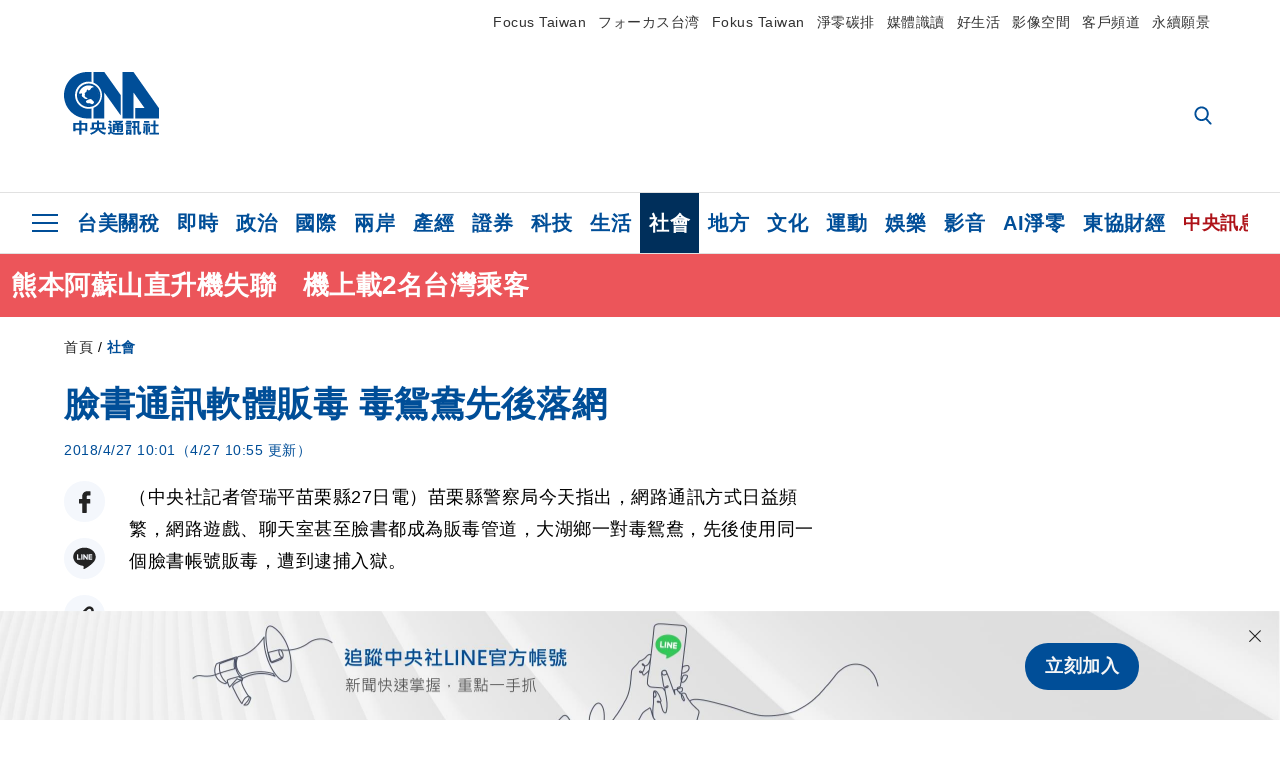

--- FILE ---
content_type: text/html; charset=utf-8
request_url: https://www.cna.com.tw/news/asoc/201804270051.aspx
body_size: 26399
content:
<!DOCTYPE html><html lang="zh-Hant-TW"><head><title>
	臉書通訊軟體販毒 毒鴛鴦先後落網 | 社會 | 中央社 CNA
</title><meta name="description" content="（中央社記者管瑞平苗栗縣27日電）苗栗縣警察局今天指出，網路通訊方式日益頻繁，網路遊戲、聊天室甚至臉書都成為販毒管道，大湖鄉一對毒鴛鴦，先後使用同一個臉書帳號販毒，遭到逮捕入獄。" />
<meta charset="utf-8" />
<meta name="viewport" content="width=device-width, initial-scale=1.0, maximum-scale=5.0" />
<meta http-equiv="X-UA-Compatible" content="IE=edge" />
<meta http-equiv="X-UA-Compatible" content="IE=11" />
<link href="https://www.cna.com.tw/news/asoc/201804270051.aspx" rel="canonical" />
<meta property="article:modified_time" content="2018-04-27T10:55:00+08:00" />
<meta property="article:published_time" content="2018-04-27T10:01:00+08:00" />
<link href="https://imgcdn.cna.com.tw/www/images/pic_fb.jpg" rel="image_src" type="image/jpeg" />
<meta property="author" content="中央通訊社" />
<link href="https://plus.google.com/102054703728087773572" rel="author" />
<link href="https://imgcdn.cna.com.tw/www/website/img/fav-icon.png?v=20260107v2" type="image/png" rel="icon" />
<meta property="og:url" content="https://www.cna.com.tw/news/asoc/201804270051.aspx" />
<meta property="og:title" content="臉書通訊軟體販毒 毒鴛鴦先後落網 | 社會 | 中央社 CNA" />
<meta property="og:description" content="（中央社記者管瑞平苗栗縣27日電）苗栗縣警察局今天指出，網路通訊方式日益頻繁，網路遊戲、聊天室甚至臉書都成為販毒管道，大湖鄉一對毒鴛鴦，先後使用同一個臉書帳號販毒，遭到逮捕入獄。" />
<meta property="og:image:height" content="1024" />
<meta property="og:image:width" content="1024" />
<meta property="og:image" content="https://imgcdn.cna.com.tw/www/images/pic_fb.jpg" />
<meta property="og:type" content="article" />
<meta property="og:site_name" content="中央社 CNA" />
<meta property="fb:admins" content="100000193024403" />
<meta property="fb:app_id" content="524202197752727" />
<meta property="fb:pages" content="214159925349838" />
<meta property="fb:pages" content="148395741852581" />
<meta property="article:author" content="https://www.facebook.com/cnanewstaiwan" />
<meta property="article:publisher" content="https://www.facebook.com/cnanewstaiwan" />
<meta property="twitter:card" content="summary_large_image" />
<meta property="twitter:title" content="臉書通訊軟體販毒 毒鴛鴦先後落網 | 社會 | 中央社 CNA" />
<meta property="twitter:description" content="（中央社記者管瑞平苗栗縣27日電）苗栗縣警察局今天指出，網路通訊方式日益頻繁，網路遊戲、聊天室甚至臉書都成為販毒管道，大湖鄉一對毒鴛鴦，先後使用同一個臉書帳號販毒，遭到逮捕入獄。" />
<meta property="twitter:image" content="https://imgcdn.cna.com.tw/www/images/pic_fb.jpg" />
<meta name="token" content="MTc2ODg5MDMzMy5VSWd3a3l1M1lWSExodzlySTBPRGFlRkl2UDR3NDRzTUdmT0pKc3FrT0owPQ==" />
<meta property="article:tag" content="林炎田" />
<meta property="article:tag" content="苗栗縣警察局長" />
<meta property="article:tag" content="大湖警分局" /><link rel="preconnect" href="https://imgcdn.cna.com.tw" /><link rel="preconnect" href="https://www.google.com.tw" /><link rel="preconnect" href="https://www.google-analytics.com" /><meta name="dailymotion-domain-verification" content="dmh18yyush7adi14v" /><script type='application/ld+json'>[{"@context":"https://schema.org","@type":"NewsArticle","headline":"臉書通訊軟體販毒 毒鴛鴦先後落網","about":"（中央社記者管瑞平苗栗縣27日電）苗栗縣警察局今天指出，網路通訊方式日益頻繁，網路遊戲、聊天室甚至臉書都成為販毒管道，大湖鄉一對毒鴛鴦，先後使用同一個臉書帳號販毒，遭到逮捕入獄。","url":"https://www.cna.com.tw/news/asoc/201804270051.aspx","mainEntityOfPage":"https://www.cna.com.tw/news/asoc/201804270051.aspx","articleBody":"（中央社記者管瑞平苗栗縣27日電）苗栗縣警察局今天指出，網路通訊方式日益頻繁，網路遊戲、聊天室甚至臉書都成為販毒管道，大湖鄉一對毒鴛鴦，先後使用同一個臉書帳號販毒，遭到逮捕入獄。警方指出，隨著科技日新月異，歹徒犯罪手法與通路也推陳出新，把實體交易搬上虛擬網路，大湖警分局於105年運用大數據分析，查獲馮姓男子透過臉書販售毒品，查獲安非他命40.13公克。馮嫌遭判刑入獄，他的方姓同居人竟持續使用同一個臉書帳戶，連結通訊軟體持續連繫下游藥腳，專案小組佯裝臉友、遊戲玩家搜證，於26日順利逮捕方嫌等5人到案。苗栗警分局也同步查獲陳嫌以及張嫌，利用臉書及LINE APP作為販毒聯絡方式，此次專案行動，共計查獲販賣毒品藥頭8件9人，藥腳2人，查扣二級毒品安非他命4.34公克、大麻花24公克以及大麻葉60.5公克。苗栗縣警察局長林炎田表示，未來檢警將擴大合作，運用大數據分析，針對網路遊戲、聊天室等通路派員執行「網路巡邏」，分析行動載具、APP等訊息來源，強力掃蕩網路犯罪，杜絕毒品來源。（編輯：黃瑞弘）1070427","articleSection":"社會","dateModified":"2018-04-27T10:55:00+08:00","datePublished":"2018-04-27T10:01:00+08:00","thumbnailUrl":"https://imgcdn.cna.com.tw/www/images/pic_fb.jpg","image":[{"@type":"ImageObject","caption":"苗栗縣警察局27日指出，網路通訊方式日益頻繁，網路遊戲、聊天室甚至臉書都成為販毒管道，大湖鄉一對毒鴛鴦，先後使用同一個臉書帳號販毒，遭到逮捕入獄。（警方提供）中央社記者管瑞平傳真  107年4月27日","url":"https://imgcdn.cna.com.tw/www/WebPhotos/1024/20180427/55044045.jpg"},{"@type":"ImageObject","caption":"隨著科技日新月異，歹徒犯罪手法與通路也推陳出新，把實體交易搬上虛擬網路，苗栗縣警察局27日指出，大湖鄉一對毒鴛鴦，先後使用同一個臉書帳號販毒，遭逮捕入獄。（警方提供）中央社記者管瑞平傳真  107年4月27日","url":"https://imgcdn.cna.com.tw/www/WebPhotos/1024/20180427/8191127.jpg"}],"author":{"@context":"https://schema.org","@type":"Organization","name":"中央通訊社 Central News Agency","description":"24小時報導國際、財經、科技、醫藥、生活、運動、教育、政治、影劇、社會、地方即時新聞的網站，並提供社群討論、分享功能。","url":"https://www.cna.com.tw","logo":{"@type":"ImageObject","caption":"Logo of Central News Agency","url":"https://imgcdn.cna.com.tw/www/website/img/footerinfo/logo/cnalogo_176x117.jpg"}},"publisher":{"@context":"https://schema.org","@type":"Organization","name":"中央通訊社 Central News Agency","description":"24小時報導國際、財經、科技、醫藥、生活、運動、教育、政治、影劇、社會、地方即時新聞的網站，並提供社群討論、分享功能。","url":"https://www.cna.com.tw","logo":{"@type":"ImageObject","caption":"Logo of Central News Agency","url":"https://imgcdn.cna.com.tw/www/website/img/footerinfo/logo/cnalogo_176x117.jpg"}},"keywords":["大湖警分局","苗栗縣警察局長","林炎田"]},{"@context":"https://schema.org","@type":"Organization","name":"中央通訊社 Central News Agency","description":"24小時報導國際、財經、科技、醫藥、生活、運動、教育、政治、影劇、社會、地方即時新聞的網站，並提供社群討論、分享功能。","url":"https://www.cna.com.tw","logo":{"@type":"ImageObject","caption":"Logo of Central News Agency","url":"https://imgcdn.cna.com.tw/www/website/img/footerinfo/logo/cnalogo_176x117.jpg"}},{"@context":"https://schema.org","@type":"SpeakableSpecification","value":["臉書通訊軟體販毒 毒鴛鴦先後落網","（中央社記者管瑞平苗栗縣27日電）苗栗縣警察局今天指出，網路通訊方式日益頻繁，網路遊戲、聊天室甚至臉書都成為販毒管道，大湖鄉一對毒鴛鴦，先後使用同一個臉書帳號販毒，遭到逮捕入獄。"],"xpath":["/html/head/title","/html/head/meta[@name='description']/@content"],"url":"https://www.cna.com.tw/news/asoc/201804270051.aspx"},{"@context":"https://schema.org","@type":"WebSite","name":"中央社 CNA","url":"https://www.cna.com.tw","potentialAction":{"@type":"SearchAction","target":{"@type":"EntryPoint","urlTemplate":"https://www.cna.com.tw/search/hysearchws.aspx?q={search_term_string}"},"query-input":"required name=search_term_string"}},{"@context":"https://schema.org","@type":"BreadcrumbList","itemListElement":[{"@type":"ListItem","position":1,"item":{"@type":"Thing","@id":"https://www.cna.com.tw","name":"中央社 CNA"}},{"@type":"ListItem","position":2,"item":{"@type":"Thing","@id":"https://www.cna.com.tw/list/asoc.aspx","name":"社會"}},{"@type":"ListItem","position":3,"item":{"@type":"Thing","@id":"https://www.cna.com.tw/news/asoc/201804270051.aspx","name":"臉書通訊軟體販毒 毒鴛鴦先後落網"}}]},{"@context":"https://schema.org","@type":"ImageObject","caption":"苗栗縣警察局27日指出，網路通訊方式日益頻繁，網路遊戲、聊天室甚至臉書都成為販毒管道，大湖鄉一對毒鴛鴦，先後使用同一個臉書帳號販毒，遭到逮捕入獄。（警方提供）中央社記者管瑞平傳真  107年4月27日","url":"https://imgcdn.cna.com.tw/www/WebPhotos/1024/20180427/55044045.jpg"},{"@context":"https://schema.org","@type":"ImageObject","caption":"隨著科技日新月異，歹徒犯罪手法與通路也推陳出新，把實體交易搬上虛擬網路，苗栗縣警察局27日指出，大湖鄉一對毒鴛鴦，先後使用同一個臉書帳號販毒，遭逮捕入獄。（警方提供）中央社記者管瑞平傳真  107年4月27日","url":"https://imgcdn.cna.com.tw/www/WebPhotos/1024/20180427/8191127.jpg"}]</script><style> .jsBlueBlock { display: none; } .jsInfiniteBread { display: none; } .hiddenCont { display: none; } </style><link href="https://imgcdn.cna.com.tw/www/website/bundle_css/detail.min.css?v=20260107v2" rel="stylesheet" type="text/css" /></head><body class=""><noscript><iframe src="https://www.googletagmanager.com/ns.html?id=GTM-WCLJ4Q5" sandbox="allow-scripts allow-same-origin" height="0" width="0" style="display: none; visibility: hidden"></iframe></noscript><svg style="display: none;" height="0" width="0"><symbol id="svg-search" viewBox="0 0 24 26" xmlns="http://www.w3.org/2000/svg"><path d="M23.6352 23.213L17.7187 17.0596C19.2405 15.2541 20.0746 12.9685 20.0735 10.6073C20.0735 5.07312 15.5709 0.570557 10.0367 0.570557C4.50256 0.570557 0 5.07312 0 10.6073C0 16.1414 4.50256 20.644 10.0367 20.644C12.1143 20.644 14.0942 20.0174 15.7869 18.8278L21.7483 25.0279C21.9974 25.2866 22.3326 25.4293 22.6917 25.4293C23.0317 25.4293 23.3541 25.2997 23.599 25.0641C23.8488 24.8232 23.993 24.493 23.9997 24.146C24.0065 23.799 23.8754 23.4635 23.6352 23.213ZM10.0367 3.18883C14.1273 3.18883 17.4552 6.51666 17.4552 10.6073C17.4552 14.6979 14.1273 18.0257 10.0367 18.0257C5.94611 18.0257 2.61828 14.6979 2.61828 10.6073C2.61828 6.51666 5.94611 3.18883 10.0367 3.18883Z" /></symbol><symbol id="svg-cross" viewBox="0 0 29 28" xmlns="http://www.w3.org/2000/svg"><path d="M28.0553 1.62285L26.4289 0L14.0276 12.3776L1.62638 0L0 1.62285L12.4013 14.0005L0 26.3772L1.62638 28L14.0276 15.6233L26.4289 28L28.0553 26.3772L15.6532 14.0005L28.0553 1.62285Z" /></symbol><symbol id="svg-dot" viewBox="0 0 10 10" xmlns="http://www.w3.org/2000/svg"><path d="M5.00017 0C2.2541 0 0 2.25444 0 4.99949C0 7.74659 2.2541 10 5.00017 10C7.74728 10 10 7.74659 10 4.99949C9.99966 2.25444 7.74728 0 5.00017 0Z" /></symbol><symbol id="svg-fb" viewBox="0 0 15 26" xmlns="http://www.w3.org/2000/svg"><path d="M13.5276 0.00540974L10.156 0C6.36807 0 3.92016 2.51147 3.92016 6.39863V9.34883H0.530154C0.237217 9.34883 0 9.58632 0 9.87926V14.1538C0 14.4467 0.237488 14.6839 0.530154 14.6839H3.92016V25.4698C3.92016 25.7628 4.15738 26 4.45032 26H8.87332C9.16626 26 9.40347 25.7625 9.40347 25.4698V14.6839H13.3672C13.6601 14.6839 13.8973 14.4467 13.8973 14.1538L13.899 9.87926C13.899 9.73861 13.843 9.6039 13.7437 9.50436C13.6444 9.40483 13.5092 9.34883 13.3685 9.34883H9.40347V6.84791C9.40347 5.64587 9.68992 5.03565 11.2558 5.03565L13.527 5.03484C13.8197 5.03484 14.0569 4.79735 14.0569 4.50469V0.535564C14.0569 0.243168 13.82 0.00595071 13.5276 0.00540974Z" /></symbol><symbol id="svg-arrow-l" viewBox="0 0 17 32" xmlns="http://www.w3.org/2000/svg"><path d="M0.326233 16.8C-0.108908 16.3586 -0.108908 15.6414 0.326233 15.2L14.985 0.331034C15.4202 -0.110345 16.1273 -0.110345 16.5624 0.331034C16.9976 0.772414 16.9976 1.48966 16.5624 1.93103L2.69231 16L16.5624 30.069C16.9976 30.5103 16.9976 31.2276 16.5624 31.669C16.3448 31.8897 16.0729 32 15.7737 32C15.4746 32 15.2026 31.8897 14.985 31.669L0.326233 16.8Z" /></symbol><symbol id="svg-arrow-r" viewBox="0 0 17 32" xmlns="http://www.w3.org/2000/svg"><path d="M16.6738 16.8C17.1089 16.3586 17.1089 15.6414 16.6738 15.2L2.01497 0.331034C1.57983 -0.110345 0.872728 -0.110345 0.437588 0.331034C0.00244713 0.772414 0.00244713 1.48966 0.437588 1.93103L14.3077 16L0.437588 30.069C0.00244713 30.5103 0.00244713 31.2276 0.437588 31.669C0.655157 31.8897 0.92712 32 1.22628 32C1.52544 32 1.7974 31.8897 2.01497 31.669L16.6738 16.8Z" /></symbol><symbol id="svg-logo" viewBox="0 0 95 63" xmlns="http://www.w3.org/2000/svg"><path d="M71.533 62.812H69.52V56.06H68.006V54.31H69.52V50.733H68.298V49.046H75.438C75.301 52.629 75.231 55.689 75.231 58.228C75.231 59.364 75.261 60.158 75.317 60.613C75.341 60.83 75.381 60.937 75.438 60.937C75.473 60.937 75.495 60.85 75.508 60.675C75.541 60.417 75.57 59.973 75.593 59.344L77.313 59.963C77.187 61.17 76.929 61.966 76.539 62.347C76.219 62.657 75.852 62.812 75.438 62.812C74.841 62.812 74.378 62.589 74.044 62.146C73.551 61.568 73.304 60.262 73.304 58.228C73.304 56.06 73.368 53.562 73.494 50.733H71.533V54.311H72.978V56.06H71.533V62.812ZM67.541 62.812H65.614V62.177H63.808V62.812H61.898V57.424H67.541V62.812ZM59.007 62.812H53.847C51.977 62.812 50.48 62.672 49.355 62.394C48.541 62.187 47.744 61.764 46.964 61.124C46.299 61.691 45.633 62.254 44.968 62.812C44.5601 62.184 44.1177 61.5791 43.643 61C44.366 60.752 45.083 60.49 45.793 60.21V56.48H43.918V54.76H47.79V59.886C48.5213 60.4619 49.4077 60.8066 50.336 60.876C51.07 61 52.854 61.063 55.687 61.063C57.339 61.063 58.738 60.963 59.885 60.768C59.517 61.377 59.225 62.058 59.007 62.812ZM11.435 59.204H9.37V50.981H15.357V48.488H17.422V50.981H23.34V59.204H21.293V58.166H17.423V62.812H15.357V58.166H11.434V59.204H11.435ZM83.628 62.75H81.786V53.46H79.31V51.772H86.053V53.459H83.628V62.75ZM40.202 50.408V55.858H42.009V57.609H36.073C36.543 58.229 37.145 58.776 37.88 59.249C38.889 59.932 40.242 60.458 41.94 60.83L40.821 62.75C39.101 62.275 37.627 61.547 36.4 60.566C35.4877 59.8726 34.7168 59.0107 34.129 58.027C33.7152 58.6209 33.2299 59.1617 32.684 59.637C31.227 60.907 29.404 61.944 27.213 62.75L26.163 61.186C28.503 60.318 30.235 59.354 31.359 58.29C31.589 58.073 31.789 57.846 31.962 57.61H26.163V55.859H27.815V50.409H32.907V48.427H35.041V50.408H40.202ZM95 62.486H85.623V60.706H89.478V54.264H86.518V52.452H89.478V48.488H91.542V52.452H94.57V54.264H91.542V60.706H95V62.486ZM79.568 54.311H81.358V56.602C81.358 57.739 81.258 58.776 81.061 59.715C80.899 60.572 80.673 61.268 80.384 61.805L78.861 60.768C79.091 60.17 79.269 59.514 79.396 58.802C79.51 58.089 79.568 57.356 79.568 56.602V54.311ZM63.808 60.566H65.614V59.08H63.808V60.566ZM50.749 60.318H48.874V51.772H52.09C51.6822 51.4257 51.2573 51.0999 50.817 50.796L51.729 50.238H49.079V48.675H59.007V49.913C58.0767 50.6263 57.0801 51.2489 56.031 51.772H59.059V58.337C59.059 59.617 58.325 60.257 56.857 60.257C56.478 60.257 56.042 60.241 55.549 60.21L55.222 58.522C55.7579 58.6493 56.3062 58.7168 56.857 58.723C57.087 58.723 57.2 58.475 57.2 57.98V57.903H54.861V60.148H53.021V57.903H50.749V60.318ZM86.053 60.21H84.264V54.372H86.054V60.21H86.053ZM67.128 56.866H62.156V55.178H67.128V56.866ZM50.749 56.416H53.02V55.626H50.75V56.416H50.749ZM11.435 56.416H15.358V52.716H11.435V56.416ZM54.861 56.416H57.201V55.626H54.861V56.416ZM17.423 56.416H21.293V52.716H17.423V56.416ZM29.879 55.859H32.821C32.878 55.591 32.907 55.322 32.907 55.054V52.158H29.88V55.858L29.879 55.859ZM35.041 52.159V55.054C35.041 55.344 35.017 55.611 34.971 55.859H38.154V52.159H35.041ZM67.18 54.698H62.225V53.01H67.18V54.698ZM45.588 51.415C46.43 51.8745 47.2153 52.431 47.928 53.073L46.603 54.496C45.8968 53.796 45.1181 53.1732 44.28 52.638L45.588 51.415ZM54.861 54.14H57.201V53.382H54.861V54.14ZM50.749 54.14H53.02V53.382H50.75V54.14H50.749ZM67.936 52.576H61.4V50.796H67.937V52.576H67.936ZM45.656 48.365C46.504 48.819 47.284 49.355 47.996 49.975L46.671 51.415C45.9693 50.7279 45.1897 50.1251 44.348 49.619L45.656 48.365ZM52.641 50.238C53.066 50.579 53.456 50.926 53.811 51.275C54.545 50.945 55.222 50.599 55.841 50.238H52.641ZM85.297 50.656H79.997V49H85.297V50.656ZM67.128 50.408H62.293V48.675H67.128V50.408ZM27.623 0.007V9.965C26.6302 9.73871 25.6153 9.62367 24.597 9.622C17.097 9.622 11.007 15.717 11.007 23.232C11.007 30.746 17.097 36.838 24.597 36.838C25.636 36.838 26.648 36.718 27.623 36.496V46.455H23.19C10.383 46.455 0 36.056 0 23.233C0 10.463 10.294 0.099 23.023 0.01V0.007H27.622H27.623ZM94.92 36.135V46.455H71.245V35.891H80.422L69.49 20.45V46.455H58.587V0H69.533L94.92 36.135ZM40.322 0L56.834 23.254V43.574L40.278 20.45V46.455H29.378V35.905C34.433 33.918 38.015 28.996 38.015 23.233C38.015 17.468 34.433 12.543 29.378 10.558V0H40.322ZM24.669 35.046C18.194 35.046 12.925 29.77 12.925 23.285C12.925 16.799 18.195 11.525 24.669 11.525C31.146 11.525 36.412 16.799 36.412 23.285C36.412 29.77 31.146 35.046 24.669 35.046ZM24.669 13.379C19.216 13.379 14.779 17.825 14.779 23.285C14.779 28.744 19.216 33.186 24.669 33.186C30.122 33.186 34.562 28.744 34.562 23.285C34.562 17.825 30.122 13.379 24.669 13.379Z" /><path d="M29.434 31.515C29.038 31.998 28.381 32.708 27.724 32.287C27.426 32.127 27.195 31.87 26.901 31.709C26.5668 31.4863 26.1813 31.3528 25.781 31.321C24.891 31.257 23.939 31.484 23.115 31.095C22.455 30.807 21.898 30.096 21.995 29.355C22.095 28.713 22.819 28.358 23.344 28.1C24.035 27.746 24.761 27.36 25.518 27.23C25.518 27.23 26.348 27.027 26.569 27.104C26.852 27.196 27.195 27.166 27.459 27.327C27.689 27.457 27.822 27.681 27.987 27.874C28.183 28.165 28.412 28.424 28.679 28.649C29.005 28.907 29.367 29.132 29.663 29.452C29.895 29.71 30.027 30.032 29.993 30.389C29.928 30.807 29.663 31.193 29.434 31.515ZM30.718 14.872L30.604 14.959C30.364 15.128 28.401 15.079 27.279 16.1C26.926 16.422 26.383 17.562 26.004 17.797C25.623 18.067 25.209 18.335 24.724 18.406C24.378 18.438 24.102 18.304 23.862 18.067C23.687 17.865 23.548 17.562 23.309 17.39C23.099 17.253 22.999 17.493 22.929 17.66C22.722 18.304 22.822 19.083 22.377 19.691C22.167 19.962 21.821 20.198 21.545 20.402C21.339 20.558 21.105 20.675 20.907 20.844C20.724 21 20.61 21.198 20.662 21.445C20.712 21.7 20.722 21.968 20.83 22.21C20.914 22.39 21.009 22.578 20.978 22.781C20.924 23.126 20.616 23.371 20.703 23.747C20.938 24.809 21.883 25.527 22.905 25.815C23.224 25.905 23.446 26.027 23.5 26.465C23.548 26.872 22.85 26.995 22.57 27.006C21.315 27.056 20.268 26.458 19.403 25.611C19.007 25.224 18.587 24.862 18.201 24.465C18.03 24.298 17.867 24.099 17.815 23.86C17.76 23.595 17.877 23.355 17.951 23.11C18.038 22.806 18.095 22.477 18.031 22.163C18.004 22.023 17.954 21.888 17.908 21.756C17.8705 21.6298 17.812 21.5108 17.735 21.404C17.6913 21.3535 17.6348 21.3158 17.5714 21.2949C17.508 21.2739 17.4401 21.2705 17.375 21.285C17.231 21.316 17.117 21.415 16.99 21.478C16.888 21.528 16.777 21.563 16.666 21.591C16.3929 21.6507 16.1131 21.6739 15.834 21.66C15.556 21.654 15.278 21.59 15.005 21.556C14.869 21.54 14.769 21.483 14.738 21.351C14.715 21.249 14.693 21.144 14.665 21.048L14.568 20.806C14.3575 21.6421 14.251 22.5009 14.251 23.363C14.251 29.115 18.924 33.796 24.669 33.796C30.416 33.796 35.089 29.116 35.089 23.363C35.089 19.867 33.361 16.767 30.718 14.873" /></symbol><symbol id="svg-logo-s" viewBox="0 0 95 47" xmlns="http://www.w3.org/2000/svg"><path d="M11.0883 22.776C11.0883 15.2839 17.082 9.29022 24.5741 9.29022C25.4732 9.29022 26.6719 9.29022 27.571 9.58991V0H23.0757C10.1893 0 0 10.1893 0 22.776C0 35.3628 10.489 45.5521 23.3754 45.5521H27.8707V35.6625C26.9716 35.9621 25.7729 35.9621 24.8738 35.9621C17.082 36.2618 11.0883 30.2681 11.0883 22.776Z" /><path d="M29.369 0V10.489C34.4637 12.5868 38.0599 17.3817 38.0599 23.0757C38.0599 28.7697 34.4637 33.5647 29.369 35.6625V46.1514H40.1577V20.6782L56.6403 43.4543V22.776L40.1577 0H29.369Z" /><path d="M69.8265 0H58.7382V45.5521H69.5268V20.0789L80.6151 35.3628H71.3249V45.5521H95V35.3628L69.8265 0Z" /><path d="M12.8865 22.7758C12.8865 29.0692 18.2808 34.4635 24.5742 34.4635C31.1672 34.4635 36.2619 29.3689 36.2619 22.7758C36.2619 16.4825 30.8675 11.0881 24.5742 11.0881C18.2808 11.3878 12.8865 16.4825 12.8865 22.7758ZM24.5742 13.1859C26.672 13.1859 28.4701 13.7853 29.9685 14.984C29.3691 14.984 27.8707 15.2837 26.9716 15.8831C26.672 16.1828 26.0726 17.3815 25.7729 17.6812C25.4732 17.9809 24.8739 18.2806 24.5742 18.2806C24.2745 18.2806 23.9748 18.2806 23.6751 17.9809C23.3754 17.6812 23.3754 17.3815 23.0757 17.3815C22.7761 17.3815 22.7761 17.3815 22.7761 17.6812C22.4764 18.2806 22.7761 19.1796 22.1767 19.779C21.877 20.0787 21.5773 20.3784 21.2776 20.3784C20.978 20.678 20.978 20.678 20.6783 20.678C20.3786 20.9777 20.3786 20.9777 20.3786 21.2774C20.3786 21.5771 20.3786 21.8768 20.6783 22.1765C20.6783 22.4761 20.978 22.4761 20.6783 22.7758C20.978 22.7758 20.6783 22.7758 20.6783 23.3752C20.978 24.2743 21.877 25.1733 22.7761 25.473C23.0757 25.473 23.3754 25.7727 23.3754 26.0724C23.3754 26.372 22.7761 26.6717 22.4764 26.6717C21.2776 26.6717 20.0789 26.0724 19.1798 25.1733C18.8802 24.8736 18.2808 24.5739 17.9811 23.9746C17.9811 23.9746 17.9811 23.6749 17.9811 23.3752C17.9811 23.0755 17.9811 22.7758 17.9811 22.7758C17.9811 22.4761 17.9811 22.1765 17.9811 21.8768V21.5771C17.9811 21.5771 17.9811 21.2774 17.6814 21.2774H17.3817C17.3817 21.2774 17.0821 21.2774 17.0821 21.5771H16.7824C16.4827 21.5771 16.183 21.5771 15.8833 21.5771C15.5836 21.5771 15.284 21.5771 14.9843 21.5771C15.8833 16.4825 19.7792 13.1859 24.5742 13.1859ZM29.3691 30.8673C29.0694 31.4667 28.1704 32.066 27.571 31.7664C27.2713 31.4667 26.9716 31.4667 26.672 31.167C26.3723 30.8673 26.0726 30.8673 25.4732 30.8673C24.5742 30.8673 23.6751 31.167 22.7761 30.5676C22.1767 30.2679 21.5773 29.6686 21.5773 28.7695C21.5773 28.1702 22.4764 27.8705 23.0757 27.5708C23.6751 27.2711 24.5742 26.9714 25.1735 26.6717C25.1735 26.6717 26.0726 26.372 26.3723 26.6717C26.672 26.6717 26.9716 26.6717 27.2713 26.9714C27.571 26.9714 27.571 27.2711 27.8707 27.5708C28.1704 27.8705 28.1704 28.1702 28.4701 28.4698C28.7698 28.7695 29.0694 29.0692 29.3691 29.3689C29.6688 29.6686 29.6688 29.9683 29.6688 30.2679C29.9685 30.2679 29.6688 30.5676 29.3691 30.8673Z" /></symbol><symbol id="svg-btn-fb" viewBox="0 0 13 22" xmlns="http://www.w3.org/2000/svg"><path d="M12.0166 0.257815L9.26663 0.253296C6.17718 0.253296 4.18064 2.35114 4.18064 5.59811V8.06243H1.41571C1.17678 8.06243 0.983307 8.26081 0.983307 8.5055V12.076C0.983307 12.3207 1.177 12.5189 1.41571 12.5189H4.18064V21.5284C4.18064 21.7731 4.37412 21.9712 4.61304 21.9712H8.22049C8.45941 21.9712 8.65289 21.7729 8.65289 21.5284V12.5189H11.8857C12.1247 12.5189 12.3181 12.3207 12.3181 12.076L12.3195 8.5055C12.3195 8.38801 12.2738 8.27549 12.1928 8.19235C12.1119 8.1092 12.0016 8.06243 11.8868 8.06243H8.65289V5.9734C8.65289 4.96932 8.88652 4.45961 10.1636 4.45961L12.0161 4.45893C12.2548 4.45893 12.4483 4.26055 12.4483 4.01609V0.700655C12.4483 0.456415 12.255 0.258267 12.0166 0.257815Z" /></symbol><symbol id="svg-btn-line" viewBox="0 0 23 23" xmlns="http://www.w3.org/2000/svg"><path d="M22.7243 9.77575C22.7243 4.74939 17.6764 0.650635 11.4851 0.650635C5.27224 0.650635 0.224304 4.74939 0.224304 9.77575C0.224304 14.2844 4.23677 18.0811 9.62986 18.793C9.9966 18.8793 10.4928 19.0303 10.6222 19.3539C10.7301 19.6343 10.6869 20.0874 10.6653 20.3678C10.6653 20.3678 10.5359 21.166 10.5143 21.3386C10.4712 21.619 10.2986 22.4603 11.4851 21.9426C12.6931 21.4464 17.9568 18.1243 20.3298 15.4061C21.9477 13.6156 22.7243 11.8036 22.7243 9.77575ZM7.51577 12.4723C7.51577 12.6017 7.40791 12.688 7.30005 12.688H4.12891C4.06419 12.688 4.02104 12.6665 3.9779 12.6233C3.93475 12.5802 3.91318 12.537 3.91318 12.4723V7.57537C3.91318 7.44594 4.02104 7.35965 4.12891 7.35965H4.92708C5.05652 7.35965 5.14281 7.46751 5.14281 7.57537V11.48H7.27847C7.40791 11.48 7.4942 11.5878 7.4942 11.6957V12.4723H7.51577ZM9.41414 12.4723C9.41414 12.6017 9.30628 12.688 9.19842 12.688H8.40024C8.2708 12.688 8.18452 12.5802 8.18452 12.4723V7.57537C8.18452 7.44594 8.29238 7.35965 8.40024 7.35965H9.19842C9.32785 7.35965 9.41414 7.46751 9.41414 7.57537V12.4723ZM14.8504 12.4723C14.8504 12.6017 14.7425 12.688 14.6347 12.688H13.8365C13.8149 12.688 13.7933 12.688 13.7718 12.688C13.7718 12.688 13.7718 12.688 13.7502 12.688C13.7502 12.688 13.7502 12.688 13.7286 12.688C13.707 12.6665 13.6855 12.6665 13.6639 12.6233L11.3988 9.56003V12.4723C11.3988 12.6017 11.2909 12.688 11.1831 12.688H10.3849C10.2555 12.688 10.1692 12.5802 10.1692 12.4723V7.57537C10.1692 7.44594 10.277 7.35965 10.3849 7.35965H11.1831C11.1831 7.35965 11.1831 7.35965 11.2046 7.35965C11.2046 7.35965 11.2046 7.35965 11.2262 7.35965C11.2262 7.35965 11.2262 7.35965 11.2478 7.35965C11.2478 7.35965 11.2478 7.35965 11.2694 7.35965C11.2694 7.35965 11.2694 7.35965 11.2909 7.35965C11.2909 7.35965 11.2909 7.35965 11.3125 7.35965C11.3125 7.35965 11.3125 7.35965 11.3341 7.35965C11.3341 7.35965 11.3341 7.35965 11.3557 7.35965C11.3557 7.35965 11.3557 7.35965 11.3772 7.38122L11.3988 7.40279L13.6423 10.4445V7.57537C13.6423 7.44594 13.7502 7.35965 13.8581 7.35965H14.6562C14.7857 7.35965 14.872 7.46751 14.872 7.57537V12.4723H14.8504ZM19.208 8.35198C19.208 8.48141 19.1001 8.5677 18.9923 8.5677H16.835V9.38745H18.9923C19.1217 9.38745 19.208 9.49531 19.208 9.60318V10.4014C19.208 10.5308 19.1001 10.6171 18.9923 10.6171H16.835V11.4368H18.9923C19.1217 11.4368 19.208 11.5447 19.208 11.6526V12.4507C19.208 12.5802 19.1001 12.6665 18.9923 12.6665H15.8211C15.7564 12.6665 15.7133 12.6449 15.6701 12.6017C15.627 12.5586 15.6054 12.5154 15.6054 12.4507V7.57537C15.6054 7.51065 15.627 7.46751 15.6701 7.42436C15.7133 7.38122 15.7564 7.35965 15.8211 7.35965H18.9923C19.1217 7.35965 19.208 7.46751 19.208 7.57537V8.35198Z" /></symbol><symbol id="svg-btn-copy" viewBox="0 0 19 19" xmlns="http://www.w3.org/2000/svg"><path d="M11.5307 7.59426C11.3096 7.3718 11.0644 7.17461 10.7997 7.00628C10.0985 6.55731 9.2834 6.31873 8.45082 6.31873C7.29523 6.31658 6.1866 6.77573 5.37091 7.59426L1.41369 11.5546C0.599376 12.3705 0.141691 13.4759 0.140962 14.6286C0.13943 17.034 2.08815 18.9853 4.4936 18.9868C5.6474 18.9908 6.75501 18.5339 7.57041 17.7175L10.837 14.4509C10.8963 14.3921 10.9295 14.3118 10.929 14.2283C10.928 14.0564 10.7879 13.918 10.6161 13.919H10.4917C9.80918 13.9214 9.13279 13.7903 8.50062 13.5332C8.38414 13.4853 8.25027 13.5123 8.16153 13.6016L5.8127 15.9536C5.08333 16.6829 3.9008 16.6829 3.17144 15.9536C2.44207 15.2242 2.44207 14.0417 3.17144 13.3123L7.14423 9.34265C7.87301 8.61478 9.05361 8.61478 9.78239 9.34265C10.2735 9.80489 11.0397 9.80489 11.5308 9.34265C11.7421 9.13116 11.8702 8.85066 11.8917 8.55244C11.9144 8.19607 11.7829 7.84706 11.5307 7.59426Z" /><path d="M17.5319 1.593C15.8309 -0.107986 13.0731 -0.107986 11.3721 1.593L8.10862 4.85334C8.01901 4.94339 7.99316 5.07883 8.04329 5.19557C8.09283 5.31263 8.20862 5.38777 8.33571 5.38533H8.45081C9.13249 5.38409 9.80778 5.51617 10.4388 5.77422C10.5552 5.82216 10.6891 5.79511 10.7778 5.70579L13.1204 3.36629C13.8498 2.63692 15.0323 2.63692 15.7617 3.36629C16.4911 4.09565 16.4911 5.27818 15.7617 6.00755L12.8435 8.92256L12.8186 8.95056L11.7982 9.96477C11.0695 10.6926 9.88887 10.6926 9.16008 9.96477C8.66893 9.50253 7.90282 9.50253 7.4117 9.96477C7.19905 10.1779 7.07082 10.4608 7.05081 10.7612C7.02806 11.1175 7.15949 11.4666 7.4117 11.7194C7.77179 12.081 8.19309 12.3759 8.6561 12.5905C8.72143 12.6216 8.78676 12.6465 8.85209 12.6745C8.91742 12.7025 8.98585 12.7242 9.05119 12.7491C9.11652 12.774 9.18495 12.7958 9.25028 12.8145L9.43384 12.8642C9.55827 12.8953 9.68274 12.9202 9.81026 12.942C9.96389 12.9648 10.1186 12.9794 10.2738 12.9855H10.5102L10.6969 12.9638C10.7653 12.9607 10.8369 12.9451 10.9178 12.9451H11.0236L11.2382 12.914L11.3378 12.8954L11.5182 12.858H11.5524C12.3166 12.6661 13.0144 12.2704 13.5715 11.7132L17.5318 7.75283C19.2329 6.05184 19.2329 3.29399 17.5319 1.593Z" /></symbol></svg><svg style="position: absolute;" width="0" height="0" viewBox="0 0 64 44" xmlns="http://www.w3.org/2000/svg" fill-rule="evenodd" clip-rule="evenodd" stroke-linejoin="round" stroke-miterlimit="1.414"><defs><clipPath id="svg-quote-up" clipPathUnits="objectBoundingBox" transform="scale(0.015625, 0.02272727273)"><path d="M14.05 15.99c7.68 0 14 6.32 14 14s-6.32 14-14 14-14-6.32-14-14l-.06-2c0-15.36 12.64-28 28-28v8a19.897 19.897 0 0 0-14.15 5.86 20.45 20.45 0 0 0-2 2.31c.731-.114 1.47-.171 2.21-.17zm36 0c7.68 0 14 6.32 14 14s-6.32 14-14 14-14-6.32-14-14l-.07-2c0-15.36 12.64-28 28-28v8a19.87 19.87 0 0 0-14.17 5.86 20.64 20.64 0 0 0-2 2.31 14.473 14.473 0 0 1 2.19-.17h.05z" fill-rule="nonzero" /></clipPath></defs></svg><svg style="position: absolute;" width="0" height="0" viewBox="0 0 64 64" xmlns="http://www.w3.org/2000/svg" fill-rule="evenodd" clip-rule="evenodd" stroke-linejoin="round" stroke-miterlimit="1.414"><defs><clipPath id="svg-quote-down" clipPathUnits="objectBoundingBox" transform="scale(0.015625, 0.015625)"><path d="M50 36.3c-7.7 0-14-6.3-14-14s6.3-14 14-14 14 6.3 14 14l.1 2c0 15.4-12.5 28-28 28v-8c5.3 0 10.4-2.1 14.1-5.9.7-.7 1.4-1.5 2-2.3-.8.2-1.5.2-2.2.2zm-36 0c-7.7 0-14-6.3-14-14s6.3-14 14-14 14 6.3 14 14l.1 2c0 15.4-12.5 28-28 28v-8c5.3 0 10.4-2.1 14.1-5.9.7-.7 1.4-1.5 2-2.3-.7.2-1.5.2-2.2.2z" fill="#004e98" fill-rule="nonzero" /></clipPath></defs></svg><div class="page"><div class="darkerBlock"><div class="searchCon"><input type="text" class="darkerInput" placeholder="搜尋近10年的中央社新聞"><a class="submit" href="javascript:"><svg fill="#fff" width="30" height="30.5" id="mySearch"><use href="#svg-search"></use></svg></a></div></div><div class="TopSection"><div class="fixedBottom"><div id="jsAudioCtrl"></div><div class="line-ad"><svg class="line-ad-close" width="12" height="12" viewBox="0 0 12 12" fill="none" xmlns="http://www.w3.org/2000/svg"><path d="M12 0.694137L11.3043 0L6 5.29422L0.695647 0L0 0.694137L5.30435 5.98839L0 11.2822L0.695647 11.9764L6 6.68251L11.3043 11.9764L12 11.2822L6.69527 5.98839L12 0.694137Z" fill="#232323" /></svg><picture><source srcset="https://imgcdn.cna.com.tw/www/website/img/line-ad-pc.jpg?v=20260107v2" media="(min-width: 577px)"><source srcset="https://imgcdn.cna.com.tw/www/website/img/line-ad-s.jpg?v=20260107v2" media="(max-width: 576px)"><img src="https://imgcdn.cna.com.tw/www/website/img/line-ad-s.jpg?v=20260107v2" alt="加入LINE官方帳號"></picture><a class="line-ad-link" href="https://lin.ee/ilN5e75" target="_blank" rel="noopener noreferrer">立刻加入 </a></div><div class="privacy-bar"><div class="">本網站使用相關技術提供更好的閱讀體驗，同時尊重使用者隱私，點這裡瞭解<a class="privacy-link" href="/about/privacy.aspx">中央社隱私聲明</a>。<span class="mb-br">當您關閉此視窗，代表您同意上述規範。</span></div><a class="closeBtn close-privacy" href="javascript:" aria-label="同意並關閉隱私權"><svg fill="#232323" width="14" height="14"><use href="#svg-cross"></use></svg></a></div><div class="language-bar"><div id="language-bar-en" class=""> Your browser does not appear to support Traditional Chinese. Would you like to go to CNA’s English website, <a class="lan-link" href="https://focustaiwan.tw?utm_source=cna.lang" rel="noopener" aria-label="Focus Taiwan">“Focus Taiwan”</a>? </div><div id="language-bar-ja" class=""> こちらのページは繁体字版です。日本語版<a class="lan-link" href="https://japan.focustaiwan.tw?utm_source=cna.lang" rel="noopener" aria-label="フォーカス台湾">「フォーカス台湾」</a>に移動しますか。 </div><a class="closeBtn close-language" href="javascript:" aria-label="關閉語言轉導"><svg fill="#232323" width="14" height="14"><use href="#svg-cross"></use></svg></a></div></div><div id="jsAppInfo" class="appInfo"><div class="appInfoIcon"><img width="24" height="24" src="https://imgcdn.cna.com.tw/www/website/img/icon-app.svg?v=20260107v2" alt="中央社一手新聞APP Icon"><span>中央社一手新聞APP</span></div><a class="appInfoBtn" href="#">下載</a></div><div class="nav"><div class="wrapper"><ul class=""><li><a href="https://focustaiwan.tw/" target="_blank" rel="noopener">Focus Taiwan</a></li><li><a href="https://japan.focustaiwan.tw/" target="_blank" rel="noopener">フォーカス台湾</a></li><li><a href="https://indonesia.focustaiwan.tw/" target="_blank" rel="noopener">Fokus Taiwan</a></li><li><a href="https://netzero.cna.com.tw/" target="_blank" rel="noopener">淨零碳排</a></li><li><a href="/topic/newstopic/4374.aspx" target="_blank" rel="noopener">媒體識讀</a></li><li><a href="https://howlife.cna.com.tw/" target="_blank" rel="noopener">好生活</a></li><li><a href="https://www.phototaiwan.com/" target="_blank" rel="noopener">影像空間</a></li><li><a href="https://service.cna.com.tw/" target="_blank" rel="noopener">客戶頻道</a></li><li><a href="/about/sustainability.aspx">永續願景</a></li></ul></div></div><div class="aboveHeader"><div class="wrapper"><div class="logo"><a href="/" aria-label="中央社首頁"><svg width="95" height="63"><use href="#svg-logo"></use></svg></a></div><div class="logoRightAD adslot jsADslot" id="div-gpt-ad-1536725168974-0" data-width="970" data-height="90" data-dfp="cna2018_all_pc_970x90_T" data-isinitview="Y"></div><div class="rightBtn"><div class="language"><div class="langroup"><a href="https://focustaiwan.tw/" target="_blank" rel="noopener">Focus Taiwan</a><a href="https://japan.focustaiwan.tw" target="_blank" rel="noopener">フォーカス台湾</a></div></div><div class="search"><a class="searchBtn submit" href="javascript:" aria-label="全文檢索"><svg fill="#004E98" width="18" height="18.5"><use href="#svg-search"></use></svg></a></div></div></div></div><div class="mobileHeader"><div class="menu-toggle toggleStyle"><span></span><span></span><span></span></div><div class="backHistory"><a class="backpage" href="javascript:"><svg fill="#004E98" width="10" height="18"><use href="#svg-arrow-l"></use></svg><span>上一頁</span></a></div><div class="logo"><a href="/" aria-label="中央社首頁"><svg fill="#004E98" width="56" height="28"><use href="#svg-logo-s"></use></svg></a></div><div class="search"><a class="searchBtn submit" href="javascript:" aria-label="全文檢索"><svg fill="#004E98" width="18" height="18.5"><use href="#svg-search"></use></svg></a></div></div><div class="darker"></div></div><header class="menu sticky"><div class="wrapper"><div class="fixed-logo"><a class="toIndex" href="/" aria-label="中央社首頁"><svg width="44" height="22"><use href="#svg-logo-s"></use></svg></a></div><ul class="main-menu-more-list"><li><a target="_blank" href="https://www.youtube.com/@CNA_Taiwan/streams">直播</a></li><li><a target="_self" href="/list/newstopic.aspx">新聞專題</a></li><li><a target="_self" href="/topic/newstopic/4374.aspx">媒體識讀</a></li><li><a target="_self" href="/topic/newstopic/4215.aspx">特派看世界</a></li><li><a target="_self" href="/topic/newstopic/4478.aspx">解釋性新聞</a></li><li><a target="_self" href="/topic/newstopic/4479.aspx">新聞圖表</a></li><li><a target="_self" href="/topic/newsworld.aspx">全球中央雜誌</a></li></ul><div class="sticky-over-hidden"><div class="sticky-over-scroll"><div class="main-menu-more"><div class="main-menu-more-btn"><span></span><span></span><span></span></div></div><ul class="main-menu"><li ><a class="first-level" href="/topic/newstopic/4704.aspx">台美關稅</a><div class="subBlock subHalf"><ul class="sub_menu"><li><a class="_ellipsis_simple" href="/news/aipl/202601200141.aspx">台美對等貿易協定將簽署　鄭麗君：爭取逾千項關稅豁免</a></li><li><a class="_ellipsis_simple" href="/news/afe/202601200126.aspx">輸美關稅降至15%　工具機業振奮：力拚谷底反彈</a></li><li><a class="_ellipsis_simple" href="/news/aipl/202601200107.aspx">對美談判挑燈夜戰　張惇涵曝總統級宵夜燒餅蔥蛋加豆漿</a></li><li><a class="_ellipsis_simple" href="/news/aipl/202601200101.aspx">台美關稅談判背負國家利益　鄭麗君壓力山大楊珍妮激動哽咽</a></li><li><a class="_ellipsis_simple" href="/news/aipl/202601200094.aspx">台美關稅達共識　學者：台灣打開機會之門關鍵時刻</a></li><li><a class="_ellipsis_simple" href="/news/afe/202601200084.aspx">鄭麗君：台美避免雙重課稅　美同意啟動加速程序會談</a></li><li><a class="_ellipsis_simple" href="/news/afe/202601200083.aspx">台美關稅拍板　工具機公會：今年出口美國增6%至8%</a></li><li><a class="_ellipsis_simple" href="/news/aipl/202601200080.aspx">卓榮泰：川普關稅案裁決衝擊多少都有　待確定後因應</a></li></ul></div></li><li ><a class="first-level" href="/list/aall.aspx">即時</a><div class="subBlock subHalf"><ul class="sub_menu"><li><a class="_ellipsis_simple" href="/news/aopl/202601200149.aspx">熊本阿蘇直升機搭載2台人失聯　乘客手機曾發撞擊通報</a></li><li><a class="_ellipsis_simple" href="/news/aloc/202601200153.aspx">基隆市指台水延誤通報停水　要求究責提補償</a></li><li><a class="_ellipsis_simple" href="/news/aopl/202601200152.aspx">杜拜巧克力Q餅風靡韓國　捐血中心靠它吸引人潮</a></li><li><a class="_ellipsis_simple" href="/news/aloc/202601200151.aspx">北市公共化幼兒園招生　5/25起線上登記抽籤</a></li><li><a class="_ellipsis_simple" href="/news/ahel/202601200150.aspx">液態氮急凍高麗菜加熱仍鮮脆 可望成超商即食品</a></li><li><a class="_ellipsis_simple" href="/news/afe/202601200148.aspx">台股漲120.7點</a></li><li><a class="_ellipsis_simple" href="/news/asoc/202601200147.aspx">屏東男疑嫌鄰居鳥太吵　闖民宅殺害4隻鸚鵡遭逮送辦</a></li><li><a class="_ellipsis_simple" href="/news/aipl/202601200146.aspx">阿布達比轉機遭捕後獲釋　民眾拜會韓國瑜張嘉郡致謝</a></li></ul></div></li><li ><a class="first-level" href="/list/aipl.aspx">政治</a><div class="subBlock"><div class="leftPointBox"><a class="someBox" href="/news/aipl/202601200141.aspx"><div class="wrap"><picture><source media="(min-width: 1024px)" data-srcset="https://imgcdn.cna.com.tw/www/webphotos/WebCover/420/20260120/800x600_05945803424.jpg 1x, https://imgcdn.cna.com.tw/www/webphotos/WebCover/800/20260120/800x600_05945803424.jpg 2x"><img data-src="https://imgcdn.cna.com.tw/www/webphotos/WebCover/420/20260120/800x600_05945803424.jpg" class="lazyload" alt="台美對等貿易協定將簽署　鄭麗君：爭取逾千項關稅豁免"></picture></div><div class="maTitle"><span class="_ellipsis_simple">台美對等貿易協定將簽署　鄭麗君：爭取逾千項關稅豁免</span></div></a></div><ul class="sub_menu menu1"><li><a class='menuUrl _ellipsis_both' data-innersptag='' data-menutext='阿布達比轉機遭捕後獲釋　民眾拜會韓國瑜張嘉郡致謝' href='/news/aipl/202601200146.aspx' <span class='_ellipsis_default'>阿布達比轉機遭捕後獲釋　民眾拜會韓國瑜張嘉郡致謝</span></a></li><li><a class='menuUrl _ellipsis_both' data-innersptag='' data-menutext='外交部助遭滯留阿布達比旅客返台　維護旅外民眾權益' href='/news/aipl/202601200145.aspx' <span class='_ellipsis_default'>外交部助遭滯留阿布達比旅客返台　維護旅外民眾權益</span></a></li><li><a class='menuUrl _ellipsis_both' data-innersptag='' data-menutext='捷克前議長：韌性不只軍事國防　社會分化有礙自我防衛' href='/news/aipl/202601200143.aspx' <span class='_ellipsis_default'>捷克前議長：韌性不只軍事國防　社會分化有礙自我防衛</span></a></li><li><a class='menuUrl _ellipsis_both' data-innersptag='' data-menutext='罷免亮票遭判拘役55天　趙少康：在想要不要去關算了' href='/news/aipl/202601200124.aspx' <span class='_ellipsis_default'>罷免亮票遭判拘役55天　趙少康：在想要不要去關算了</span></a></li></ul><ul class="sub_menu menu2"><li><a class='menuUrl _ellipsis_both' data-innersptag='' data-menutext='外交部：目前尚未獲邀參與宏都拉斯總統就職典禮' href='/news/aipl/202601200122.aspx' <span class='_ellipsis_default'>外交部：目前尚未獲邀參與宏都拉斯總統就職典禮</span></a></li><li><a class='menuUrl _ellipsis_both' data-innersptag='' data-menutext='柯建銘提議續杯大和解咖啡　趙少康：找機會3黨一起' href='/news/aipl/202601200116.aspx' <span class='_ellipsis_default'>柯建銘提議續杯大和解咖啡　趙少康：找機會3黨一起</span></a></li><li><a class='menuUrl _ellipsis_both' data-innersptag='' data-menutext='黃國昌帶走機密掀議論　民進黨團籲速修立院議事規則' href='/news/aipl/202601200114.aspx' <span class='_ellipsis_default'>黃國昌帶走機密掀議論　民進黨團籲速修立院議事規則</span></a></li><li><a class='menuUrl _ellipsis_both' data-innersptag='' data-menutext='對美談判挑燈夜戰　張惇涵曝總統級宵夜燒餅蔥蛋加豆漿' href='/news/aipl/202601200107.aspx' <span class='_ellipsis_default'>對美談判挑燈夜戰　張惇涵曝總統級宵夜燒餅蔥蛋加豆漿</span></a></li></ul></div></li><li ><a class="first-level" href="/list/aopl.aspx">國際</a><div class="subBlock"><div class="leftPointBox"><a class="someBox" href="/news/aopl/202601200149.aspx"><div class="wrap"><picture><source media="(min-width: 1024px)" data-srcset="https://imgcdn.cna.com.tw/www/webphotos/WebCover/420/20260120/1999x1498_32666264374.jpg 1x, https://imgcdn.cna.com.tw/www/webphotos/WebCover/800/20260120/1999x1498_32666264374.jpg 2x"><img data-src="https://imgcdn.cna.com.tw/www/webphotos/WebCover/420/20260120/1999x1498_32666264374.jpg" class="lazyload" alt="熊本阿蘇直升機搭載2台人失聯　乘客手機曾發撞擊通報"></picture></div><div class="maTitle"><span class="_ellipsis_simple">熊本阿蘇直升機搭載2台人失聯　乘客手機曾發撞擊通報</span></div></a></div><ul class="sub_menu menu1"><li><a class='menuUrl _ellipsis_both' data-innersptag='' data-menutext='杜拜巧克力Q餅風靡韓國　捐血中心靠它吸引人潮' href='/news/aopl/202601200152.aspx' <span class='_ellipsis_default'>杜拜巧克力Q餅風靡韓國　捐血中心靠它吸引人潮</span></a></li><li><a class='menuUrl _ellipsis_both' data-innersptag='' data-menutext='加國女子陳屍澳洲知名沙島海灘　疑遭野犬攻擊' href='/news/aopl/202601200142.aspx' <span class='_ellipsis_default'>加國女子陳屍澳洲知名沙島海灘　疑遭野犬攻擊</span></a></li><li><a class='menuUrl _ellipsis_both' data-innersptag='' data-menutext='奈及利亞北部教堂遇襲　武裝分子綁架至少163人' href='/news/aopl/202601200139.aspx' <span class='_ellipsis_default'>奈及利亞北部教堂遇襲　武裝分子綁架至少163人</span></a></li><li><a class='menuUrl _ellipsis_both' data-innersptag='' data-menutext='美媒：川普將高調重返達沃斯　展現美依然世界當家' href='/news/aopl/202601200138.aspx' <span class='_ellipsis_default'>美媒：川普將高調重返達沃斯　展現美依然世界當家</span></a></li></ul><ul class="sub_menu menu2"><li><a class='menuUrl _ellipsis_both' data-innersptag='' data-menutext='菲律賓南部渡船翻覆  1人獲救14人下落不明' href='/news/aopl/202601200137.aspx' <span class='_ellipsis_default'>菲律賓南部渡船翻覆  1人獲救14人下落不明</span></a></li><li><a class='menuUrl _ellipsis_both' data-innersptag='' data-menutext='大馬：東協不派觀察員　拒為緬甸軍政府選舉背書' href='/news/aopl/202601200136.aspx' <span class='_ellipsis_default'>大馬：東協不派觀察員　拒為緬甸軍政府選舉背書</span></a></li><li><a class='menuUrl _ellipsis_both' data-innersptag='' data-menutext='熊本阿蘇山直升機失聯　機上載2名台灣乘客' href='/news/aopl/202601200134.aspx' <span class='_ellipsis_default'>熊本阿蘇山直升機失聯　機上載2名台灣乘客</span></a></li><li><a class='menuUrl _ellipsis_both' data-innersptag='' data-menutext='馬斯克擲3.1億  助親川普企業家角逐聯邦參議員' href='/news/aopl/202601200130.aspx' <span class='_ellipsis_default'>馬斯克擲3.1億  助親川普企業家角逐聯邦參議員</span></a></li></ul></div></li><li ><a class="first-level" href="/list/acn.aspx">兩岸</a><div class="subBlock"><div class="leftPointBox"><a class="someBox" href="/news/acn/202601200110.aspx"><div class="wrap"><picture><source media="(min-width: 1024px)" data-srcset="https://imgcdn.cna.com.tw/www/WebPhotos/400/20260120/1200x900_wmky_215342619959_202105020020000000.jpg 1x, https://imgcdn.cna.com.tw/www/WebPhotos/800/20260120/1200x900_wmky_215342619959_202105020020000000.jpg 2x"><img data-src="https://imgcdn.cna.com.tw/www/WebPhotos/400/20260120/1200x900_wmky_215342619959_202105020020000000.jpg" class="lazyload" alt="需求疲弱　中國發改委：將推5年擴大內需戰略方案"></picture></div><div class="maTitle"><span class="_ellipsis_simple">需求疲弱　中國發改委：將推5年擴大內需戰略方案</span></div></a></div><ul class="sub_menu menu1"><li><a class='menuUrl _ellipsis_both' data-innersptag='' data-menutext='中國擴大對拼多多調查  員工曾與監管人員肢體衝突' href='/news/acn/202601203001.aspx' <span class='_ellipsis_default'>中國擴大對拼多多調查  員工曾與監管人員肢體衝突</span></a></li><li><a class='menuUrl _ellipsis_both' data-innersptag='' data-menutext='中國對日出口稀土磁鐵月跌8%  可能再下滑' href='/news/acn/202601200113.aspx' <span class='_ellipsis_default'>中國對日出口稀土磁鐵月跌8%  可能再下滑</span></a></li><li><a class='menuUrl _ellipsis_both' data-innersptag='' data-menutext='中國遊客減少衝擊日本百貨業績  日媒估利潤將減24%' href='/news/acn/202601200099.aspx' <span class='_ellipsis_default'>中國遊客減少衝擊日本百貨業績  日媒估利潤將減24%</span></a></li><li><a class='menuUrl _ellipsis_both' data-innersptag='' data-menutext='中日關係緊張　中國文物機構籲日本返還唐鴻臚井碑' href='/news/acn/202601200063.aspx' <span class='_ellipsis_default'>中日關係緊張　中國文物機構籲日本返還唐鴻臚井碑</span></a></li></ul><ul class="sub_menu menu2"><li><a class='menuUrl _ellipsis_both' data-innersptag='' data-menutext='中國1月LPR報價　連續8個月維持不變' href='/news/acn/202601200057.aspx' <span class='_ellipsis_default'>中國1月LPR報價　連續8個月維持不變</span></a></li><li><a class='menuUrl _ellipsis_both' data-innersptag='' data-menutext='70後女高官張迎春  跨省任新疆維吾爾自治區副主席' href='/news/acn/202601200054.aspx' <span class='_ellipsis_default'>70後女高官張迎春  跨省任新疆維吾爾自治區副主席</span></a></li><li><a class='menuUrl _ellipsis_both' data-innersptag='' data-menutext='李強聽取政府工作報告意見：不確定難預料因素增多' href='/news/acn/202601200041.aspx' <span class='_ellipsis_default'>李強聽取政府工作報告意見：不確定難預料因素增多</span></a></li><li><a class='menuUrl _ellipsis_both' data-innersptag='' data-menutext='傳大批中國公民逃離柬國電詐園後求助 使館大排長龍' href='/news/acn/202601200039.aspx' <span class='_ellipsis_default'>傳大批中國公民逃離柬國電詐園後求助 使館大排長龍</span></a></li></ul></div></li><li ><a class="first-level" href="/list/aie.aspx">產經</a><div class="subBlock"><div class="leftPointBox"><a class="someBox" href="/news/afe/202601200108.aspx"><div class="wrap"><picture><source media="(min-width: 1024px)" data-srcset="https://imgcdn.cna.com.tw/www/WebPhotos/400/20260120/1157x768_wmkn_0_C20260120000059.jpg 1x, https://imgcdn.cna.com.tw/www/WebPhotos/800/20260120/1157x768_wmkn_0_C20260120000059.jpg 2x"><img data-src="https://imgcdn.cna.com.tw/www/WebPhotos/400/20260120/1157x768_wmkn_0_C20260120000059.jpg" class="lazyload" alt="雲品國際委託經營事業拓點宜蘭　今年攻中東杭州"></picture></div><div class="maTitle"><span class="_ellipsis_simple">雲品國際委託經營事業拓點宜蘭　今年攻中東杭州</span></div></a></div><ul class="sub_menu menu1"><li><a class='menuUrl _ellipsis_both' data-innersptag='' data-menutext='智慧創新大賞起跑　聚焦AI應用與IC設計' href='/news/afe/202601200132.aspx' <span class='_ellipsis_default'>智慧創新大賞起跑　聚焦AI應用與IC設計</span></a></li><li><a class='menuUrl _ellipsis_both' data-innersptag='' data-menutext='輸美關稅降至15%　工具機業振奮：力拚谷底反彈' href='/news/afe/202601200126.aspx' <span class='_ellipsis_default'>輸美關稅降至15%　工具機業振奮：力拚谷底反彈</span></a></li><li><a class='menuUrl _ellipsis_both' data-innersptag='' data-menutext='美可能對記憶體課100%關稅　華邦電：直接銷美比重低' href='/news/afe/202601200097.aspx' <span class='_ellipsis_default'>美可能對記憶體課100%關稅　華邦電：直接銷美比重低</span></a></li><li><a class='menuUrl _ellipsis_both' data-innersptag='' data-menutext='新台幣午盤貶5.8分　暫收31.648元' href='/news/afe/202601200096.aspx' <span class='_ellipsis_default'>新台幣午盤貶5.8分　暫收31.648元</span></a></li></ul><ul class="sub_menu menu2"><li><a class='menuUrl _ellipsis_both' data-innersptag='' data-menutext='鄭麗君：台美避免雙重課稅　美同意啟動加速程序會談' href='/news/afe/202601200084.aspx' <span class='_ellipsis_default'>鄭麗君：台美避免雙重課稅　美同意啟動加速程序會談</span></a></li><li><a class='menuUrl _ellipsis_both' data-innersptag='' data-menutext='台美關稅拍板　工具機公會：今年出口美國增6%至8%' href='/news/afe/202601200083.aspx' <span class='_ellipsis_default'>台美關稅拍板　工具機公會：今年出口美國增6%至8%</span></a></li><li><a class='menuUrl _ellipsis_both' data-innersptag='' data-menutext='調查：台股上半年低點近4成民眾估跌破25000點' href='/news/afe/202601200028.aspx' <span class='_ellipsis_default'>調查：台股上半年低點近4成民眾估跌破25000點</span></a></li><li><a class='menuUrl _ellipsis_both' data-innersptag='' data-menutext='新台幣開盤貶2分　為31.61元' href='/news/afe/202601200025.aspx' <span class='_ellipsis_default'>新台幣開盤貶2分　為31.61元</span></a></li></ul></div></li><li ><a class="first-level" href="/list/asc.aspx">證券</a><div class="subBlock"><div class="leftPointBox"><a class="someBox" href="/news/afe/202601200055.aspx"><div class="wrap"><picture><source media="(min-width: 1024px)" data-srcset="https://imgcdn.cna.com.tw/www/WebPhotos/400/20260120/1200x800_wmky_737545765329_202601190056000000.jpg 1x, https://imgcdn.cna.com.tw/www/WebPhotos/800/20260120/1200x800_wmky_737545765329_202601190056000000.jpg 2x"><img data-src="https://imgcdn.cna.com.tw/www/WebPhotos/400/20260120/1200x800_wmky_737545765329_202601190056000000.jpg" class="lazyload" alt="台積電平盤遊走　台股震盪盤中黑翻紅"></picture></div><div class="maTitle"><span class="_ellipsis_simple">台積電平盤遊走　台股震盪盤中黑翻紅</span></div></a></div><ul class="sub_menu menu1"><li><a class='menuUrl _ellipsis_both' data-innersptag='' data-menutext='台股漲120.7點' href='/news/afe/202601200148.aspx' <span class='_ellipsis_default'>台股漲120.7點</span></a></li><li><a class='menuUrl _ellipsis_both' data-innersptag='' data-menutext='台積電翻紅　台股上漲120點寫收盤新高31759點' href='/news/afe/202601200144.aspx' <span class='_ellipsis_default'>台積電翻紅　台股上漲120點寫收盤新高31759點</span></a></li><li><a class='menuUrl _ellipsis_both' data-innersptag='' data-menutext='證交所董事長林修銘CNBC專訪　談台股3萬點展現台灣科技島優勢' href='/news/afe/202601200103.aspx' <span class='_ellipsis_default'>證交所董事長林修銘CNBC專訪　談台股3萬點展現台灣科技島優勢</span></a></li><li><a class='menuUrl _ellipsis_both' data-innersptag='' data-menutext='載板族群續揚　欣興股價創歷史新高' href='/news/afe/202601200076.aspx' <span class='_ellipsis_default'>載板族群續揚　欣興股價創歷史新高</span></a></li></ul><ul class="sub_menu menu2"><li><a class='menuUrl _ellipsis_both' data-innersptag='' data-menutext='台股頻創高推升ETF熱度　受益人數突破1220萬人' href='/news/afe/202601200064.aspx' <span class='_ellipsis_default'>台股頻創高推升ETF熱度　受益人數突破1220萬人</span></a></li><li><a class='menuUrl _ellipsis_both' data-innersptag='' data-menutext='南亞科法說會行情失靈股價跌停　記憶體族群走弱' href='/news/afe/202601200048.aspx' <span class='_ellipsis_default'>南亞科法說會行情失靈股價跌停　記憶體族群走弱</span></a></li><li><a class='menuUrl _ellipsis_both' data-innersptag='' data-menutext='台積電及記憶體族群領跌　台股開盤下跌近300點' href='/news/afe/202601200026.aspx' <span class='_ellipsis_default'>台積電及記憶體族群領跌　台股開盤下跌近300點</span></a></li><li><a class='menuUrl _ellipsis_both' data-innersptag='' data-menutext='台股開盤跌54.95點' href='/news/afe/202601200023.aspx' <span class='_ellipsis_default'>台股開盤跌54.95點</span></a></li></ul></div></li><li ><a class="first-level" href="/list/ait.aspx">科技</a><div class="subBlock"><div class="leftPointBox"><a class="someBox" href="/news/ait/202601180060.aspx"><div class="wrap"><picture><source media="(min-width: 1024px)" data-srcset="https://imgcdn.cna.com.tw/www/webphotos/WebCover/420/20260118/1999x1498_864950059014.jpg 1x, https://imgcdn.cna.com.tw/www/webphotos/WebCover/800/20260118/1999x1498_864950059014.jpg 2x"><img data-src="https://imgcdn.cna.com.tw/www/webphotos/WebCover/420/20260118/1999x1498_864950059014.jpg" class="lazyload" alt="AI用戶跳槽潮？Gemini、ChatGPT對決4大問答"></picture></div><div class="maTitle"><span class="_ellipsis_simple">AI用戶跳槽潮？Gemini、ChatGPT對決4大問答</span></div></a></div><ul class="sub_menu menu1"><li><a class='menuUrl _ellipsis_both' data-innersptag='' data-menutext='靈活叼起刷子刷身止癢　牛可能比想像更聰明' href='/news/ait/202601200100.aspx' <span class='_ellipsis_default'>靈活叼起刷子刷身止癢　牛可能比想像更聰明</span></a></li><li><a class='menuUrl _ellipsis_both' data-innersptag='' data-menutext='中國一天兩起火箭發射失利' href='/news/ait/202601170127.aspx' <span class='_ellipsis_default'>中國一天兩起火箭發射失利</span></a></li><li><a class='menuUrl _ellipsis_both' data-innersptag='' data-menutext='研究：暴龍長到最大體型要花40年　比原先認為多15年' href='/news/ait/202601160310.aspx' <span class='_ellipsis_default'>研究：暴龍長到最大體型要花40年　比原先認為多15年</span></a></li><li><a class='menuUrl _ellipsis_both' data-innersptag='' data-menutext='記憶體供應吃緊　美議員：輝達晶片銷中恐受限' href='/news/ait/202601163002.aspx' <span class='_ellipsis_default'>記憶體供應吃緊　美議員：輝達晶片銷中恐受限</span></a></li></ul><ul class="sub_menu menu2"><li><a class='menuUrl _ellipsis_both' data-innersptag='' data-menutext='Google：美國輸電系統　已成資料中心併網最大挑戰' href='/news/ait/202601160059.aspx' <span class='_ellipsis_default'>Google：美國輸電系統　已成資料中心併網最大挑戰</span></a></li><li><a class='menuUrl _ellipsis_both' data-innersptag='' data-menutext='美AI供應鏈聯盟添新成員　阿聯簽署印度下月加入' href='/news/ait/202601150136.aspx' <span class='_ellipsis_default'>美AI供應鏈聯盟添新成員　阿聯簽署印度下月加入</span></a></li><li><a class='menuUrl _ellipsis_both' data-innersptag='' data-menutext='Gemini邁向個人化　AI連結Gmail與相簿更懂用戶' href='/news/ait/202601150098.aspx' <span class='_ellipsis_default'>Gemini邁向個人化　AI連結Gmail與相簿更懂用戶</span></a></li><li><a class='menuUrl _ellipsis_both' data-innersptag='' data-menutext='Grok生成不雅照惹議　X平台宣布技術防範措施' href='/news/ait/202601150097.aspx' <span class='_ellipsis_default'>Grok生成不雅照惹議　X平台宣布技術防範措施</span></a></li></ul></div></li><li ><a class="first-level" href="/list/ahel.aspx">生活</a><div class="subBlock"><div class="leftPointBox"><a class="someBox" href="/news/ahel/202601200120.aspx"><div class="wrap"><picture><source media="(min-width: 1024px)" data-srcset="https://imgcdn.cna.com.tw/www/WebPhotos/400/20260120/1091x768_wmkn_0_C20260120003001.jpg 1x, https://imgcdn.cna.com.tw/www/WebPhotos/800/20260120/1091x768_wmkn_0_C20260120003001.jpg 2x"><img data-src="https://imgcdn.cna.com.tw/www/WebPhotos/400/20260120/1091x768_wmkn_0_C20260120003001.jpg" class="lazyload" alt="退休公務員低調捐百萬元  助弱勢家庭繳健保費"></picture></div><div class="maTitle"><span class="_ellipsis_simple">退休公務員低調捐百萬元  助弱勢家庭繳健保費</span></div></a></div><ul class="sub_menu menu1"><li><a class='menuUrl _ellipsis_both' data-innersptag='' data-menutext='液態氮急凍高麗菜加熱仍鮮脆 可望成超商即食品' href='/news/ahel/202601200150.aspx' <span class='_ellipsis_default'>液態氮急凍高麗菜加熱仍鮮脆 可望成超商即食品</span></a></li><li><a class='menuUrl _ellipsis_both' data-innersptag='' data-menutext='合歡山可能結冰　台14甲線翠峰至大禹嶺夜間預警封閉' href='/news/ahel/202601200118.aspx' <span class='_ellipsis_default'>合歡山可能結冰　台14甲線翠峰至大禹嶺夜間預警封閉</span></a></li><li><a class='menuUrl _ellipsis_both' data-innersptag='' data-menutext='114年前10月交通事故2338死  行人喪命18年新低' href='/news/ahel/202601200117.aspx' <span class='_ellipsis_default'>114年前10月交通事故2338死  行人喪命18年新低</span></a></li><li><a class='menuUrl _ellipsis_both' data-innersptag='' data-menutext='教部攜手華航、長榮　助力2500名青年海外圓夢' href='/news/ahel/202601200098.aspx' <span class='_ellipsis_default'>教部攜手華航、長榮　助力2500名青年海外圓夢</span></a></li></ul><ul class="sub_menu menu2"><li><a class='menuUrl _ellipsis_both' data-innersptag='' data-menutext='中國辣椒段檢出蘇丹紅  11公噸邊境銷毀' href='/news/ahel/202601200092.aspx' <span class='_ellipsis_default'>中國辣椒段檢出蘇丹紅  11公噸邊境銷毀</span></a></li><li><a class='menuUrl _ellipsis_both' data-innersptag='' data-menutext='星宇航空3月底開航台中熊本航線  每週3班' href='/news/ahel/202601200086.aspx' <span class='_ellipsis_default'>星宇航空3月底開航台中熊本航線  每週3班</span></a></li><li><a class='menuUrl _ellipsis_both' data-innersptag='' data-menutext='迎金馬年台彩推刮刮樂　頭獎2千萬10個並列史上最多' href='/news/ahel/202601200085.aspx' <span class='_ellipsis_default'>迎金馬年台彩推刮刮樂　頭獎2千萬10個並列史上最多</span></a></li><li><a class='menuUrl _ellipsis_both' data-innersptag='' data-menutext='2025年全國航班運量達6880萬人次  航班數超過疫前' href='/news/ahel/202601200077.aspx' <span class='_ellipsis_default'>2025年全國航班運量達6880萬人次  航班數超過疫前</span></a></li></ul></div></li><li class='active'><a class="first-level" href="/list/asoc.aspx">社會</a><div class="subBlock"><div class="leftPointBox"><a class="someBox" href="/news/asoc/202601200147.aspx"><div class="wrap"><picture><source media="(min-width: 1024px)" data-srcset="https://imgcdn.cna.com.tw/www/WebPhotos/400/20260120/1024x768_wmkn_0_C20260120000071.jpg 1x, https://imgcdn.cna.com.tw/www/WebPhotos/800/20260120/1024x768_wmkn_0_C20260120000071.jpg 2x"><img data-src="https://imgcdn.cna.com.tw/www/WebPhotos/400/20260120/1024x768_wmkn_0_C20260120000071.jpg" class="lazyload" alt="屏東男疑嫌鄰居鳥太吵　闖民宅殺害4隻鸚鵡遭逮送辦"></picture></div><div class="maTitle"><span class="_ellipsis_simple">屏東男疑嫌鄰居鳥太吵　闖民宅殺害4隻鸚鵡遭逮送辦</span></div></a></div><ul class="sub_menu menu1"><li><a class='menuUrl _ellipsis_both' data-innersptag='' data-menutext='兒不慎打翻牛奶遭壓頸擦拭  父判刑4月、緩刑3年' href='/news/asoc/202601200140.aspx' <span class='_ellipsis_default'>兒不慎打翻牛奶遭壓頸擦拭  父判刑4月、緩刑3年</span></a></li><li><a class='menuUrl _ellipsis_both' data-innersptag='' data-menutext='簡舒培被控違反政治獻金法　北檢認無犯意不起訴' href='/news/asoc/202601200121.aspx' <span class='_ellipsis_default'>簡舒培被控違反政治獻金法　北檢認無犯意不起訴</span></a></li><li><a class='menuUrl _ellipsis_both' data-innersptag='' data-menutext='偷拍女學生如廁　花蓮代理老師一審判11年2月' href='/news/asoc/202601200109.aspx' <span class='_ellipsis_default'>偷拍女學生如廁　花蓮代理老師一審判11年2月</span></a></li><li><a class='menuUrl _ellipsis_both' data-innersptag='' data-menutext='新北蘆洲男涉砍雙親致死　警方動員80人逮捕' href='/news/asoc/202601200102.aspx' <span class='_ellipsis_default'>新北蘆洲男涉砍雙親致死　警方動員80人逮捕</span></a></li></ul><ul class="sub_menu menu2"><li><a class='menuUrl _ellipsis_both' data-innersptag='' data-menutext='軍事粉專指權宜輪闖枋山海纜區　海巡署：已航離' href='/news/asoc/202601200095.aspx' <span class='_ellipsis_default'>軍事粉專指權宜輪闖枋山海纜區　海巡署：已航離</span></a></li><li><a class='menuUrl _ellipsis_both' data-innersptag='' data-menutext='趙少康亮票案獲緩刑　北院：坦承犯行且無前科' href='/news/asoc/202601200082.aspx' <span class='_ellipsis_default'>趙少康亮票案獲緩刑　北院：坦承犯行且無前科</span></a></li><li><a class='menuUrl _ellipsis_both' data-innersptag='' data-menutext='刑事局長邱紹洲上任　張榮興期許發揮刑事魂' href='/news/asoc/202601200081.aspx' <span class='_ellipsis_default'>刑事局長邱紹洲上任　張榮興期許發揮刑事魂</span></a></li><li><a class='menuUrl _ellipsis_both' data-innersptag='' data-menutext='周滿芝涉為中國發展組織　更審採納國安情資成改判8年關鍵' href='/news/asoc/202601200058.aspx' <span class='_ellipsis_default'>周滿芝涉為中國發展組織　更審採納國安情資成改判8年關鍵</span></a></li></ul></div></li><li ><a class="first-level" href="/list/aloc.aspx">地方</a><div class="subBlock"><div class="leftPointBox"><a class="someBox" href="/news/aloc/202601200135.aspx"><div class="wrap"><picture><source media="(min-width: 1024px)" data-srcset="https://imgcdn.cna.com.tw/www/WebPhotos/400/20260120/1152x768_wmkn_0_C20260120000072.jpg 1x, https://imgcdn.cna.com.tw/www/WebPhotos/800/20260120/1152x768_wmkn_0_C20260120000072.jpg 2x"><img data-src="https://imgcdn.cna.com.tw/www/WebPhotos/400/20260120/1152x768_wmkn_0_C20260120000072.jpg" class="lazyload" alt="南警6分局長及2大隊長上任　市府勉加強治安交通"></picture></div><div class="maTitle"><span class="_ellipsis_simple">南警6分局長及2大隊長上任　市府勉加強治安交通</span></div></a></div><ul class="sub_menu menu1"><li><a class='menuUrl _ellipsis_both' data-innersptag='' data-menutext='基隆市指台水延誤通報停水　要求究責提補償' href='/news/aloc/202601200153.aspx' <span class='_ellipsis_default'>基隆市指台水延誤通報停水　要求究責提補償</span></a></li><li><a class='menuUrl _ellipsis_both' data-innersptag='' data-menutext='北市公共化幼兒園招生　5/25起線上登記抽籤' href='/news/aloc/202601200151.aspx' <span class='_ellipsis_default'>北市公共化幼兒園招生　5/25起線上登記抽籤</span></a></li><li><a class='menuUrl _ellipsis_both' data-innersptag='' data-menutext='高雄採買年貨  業者：干貝漲約2成、烏魚子降1成' href='/news/aloc/202601200133.aspx' <span class='_ellipsis_default'>高雄採買年貨  業者：干貝漲約2成、烏魚子降1成</span></a></li><li><a class='menuUrl _ellipsis_both' data-innersptag='' data-menutext='古瑞麟就任嘉義縣警察局長 翁章梁首重台灣燈會治安' href='/news/aloc/202601200131.aspx' <span class='_ellipsis_default'>古瑞麟就任嘉義縣警察局長 翁章梁首重台灣燈會治安</span></a></li></ul><ul class="sub_menu menu2"><li><a class='menuUrl _ellipsis_both' data-innersptag='' data-menutext='林炎田就任北市警局長　蔣萬安3點期許打造安全之都' href='/news/aloc/202601200129.aspx' <span class='_ellipsis_default'>林炎田就任北市警局長　蔣萬安3點期許打造安全之都</span></a></li><li><a class='menuUrl _ellipsis_both' data-innersptag='' data-menutext='廖國政接任高港警總隊長　宣示發揮跨機關查緝能量' href='/news/aloc/202601200125.aspx' <span class='_ellipsis_default'>廖國政接任高港警總隊長　宣示發揮跨機關查緝能量</span></a></li><li><a class='menuUrl _ellipsis_both' data-innersptag='' data-menutext='長輩排隊登記帶狀疱疹疫苗　彰縣：5期預約不急一時' href='/news/aloc/202601200115.aspx' <span class='_ellipsis_default'>長輩排隊登記帶狀疱疹疫苗　彰縣：5期預約不急一時</span></a></li><li><a class='menuUrl _ellipsis_both' data-innersptag='' data-menutext='高市秀馬年新春小物 超人力霸王提燈開學直送小朋友' href='/news/aloc/202601200104.aspx' <span class='_ellipsis_default'>高市秀馬年新春小物 超人力霸王提燈開學直送小朋友</span></a></li></ul></div></li><li ><a class="first-level" href="/list/acul.aspx">文化</a><div class="subBlock"><div class="leftPointBox"><a class="someBox" href="/news/acul/202601205002.aspx"><div class="wrap"><picture><source media="(min-width: 1024px)" data-srcset="https://imgcdn.cna.com.tw/www/webphotos/WebCover/420/20260120/1067x799_229650620432.jpg 1x, https://imgcdn.cna.com.tw/www/webphotos/WebCover/800/20260120/1067x799_229650620432.jpg 2x"><img data-src="https://imgcdn.cna.com.tw/www/webphotos/WebCover/420/20260120/1067x799_229650620432.jpg" class="lazyload" alt="看展手機響是「媽媽」打來？網友熱議北美館互動作品：看完泛淚好想家"></picture></div><div class="maTitle"><span class="_ellipsis_simple">看展手機響是「媽媽」打來？網友熱議北美館互動作品：看完泛淚好想家</span></div></a></div><ul class="sub_menu menu1"><li><a class='menuUrl _ellipsis_both' data-innersptag='' data-menutext='楊麗花親臨「世紀初戀」特展　資深花迷少女心爆發' href='/news/acul/202601190232.aspx' <span class='_ellipsis_default'>楊麗花親臨「世紀初戀」特展　資深花迷少女心爆發</span></a></li><li><a class='menuUrl _ellipsis_both' data-innersptag='' data-menutext='政府主辦最高榮譽文化獎項 行政院文化獎受理推薦' href='/news/acul/202601190053.aspx' <span class='_ellipsis_default'>政府主辦最高榮譽文化獎項 行政院文化獎受理推薦</span></a></li><li><a class='menuUrl _ellipsis_both' data-innersptag='' data-menutext='【文化普拉斯】破襪子變成可愛怨靈？!　李亞新作一起探索「襪子鬼」的奇幻世界' href='/news/acul/202601195003.aspx' <span class='_ellipsis_default'>【文化普拉斯】破襪子變成可愛怨靈？!　李亞新作一起探索「襪子鬼」的奇幻世界</span></a></li><li><a class='menuUrl _ellipsis_both' data-innersptag='' data-menutext='設計師操刀詮釋傳統農民曆　好評引廟方緊急加印' href='/news/acul/202601180174.aspx' <span class='_ellipsis_default'>設計師操刀詮釋傳統農民曆　好評引廟方緊急加印</span></a></li></ul><ul class="sub_menu menu2"><li><a class='menuUrl _ellipsis_both' data-innersptag='' data-menutext='飯店型藝術博覽會登場　鼓勵參展畫廊創新策展' href='/news/acul/202601170214.aspx' <span class='_ellipsis_default'>飯店型藝術博覽會登場　鼓勵參展畫廊創新策展</span></a></li><li><a class='menuUrl _ellipsis_both' data-innersptag='' data-menutext='三官數位藝術展　故宮典藏融入台北松山奉天宮' href='/news/acul/202601170198.aspx' <span class='_ellipsis_default'>三官數位藝術展　故宮典藏融入台北松山奉天宮</span></a></li><li><a class='menuUrl _ellipsis_both' data-innersptag='' data-menutext='政治受難者陳欽生出版回憶錄  盼年輕世代了解歷史' href='/news/acul/202601170194.aspx' <span class='_ellipsis_default'>政治受難者陳欽生出版回憶錄  盼年輕世代了解歷史</span></a></li><li><a class='menuUrl _ellipsis_both' data-innersptag='' data-menutext='畫家鄭開翔走繪金門　水彩記錄洋樓、軍事遺跡' href='/news/acul/202601170179.aspx' <span class='_ellipsis_default'>畫家鄭開翔走繪金門　水彩記錄洋樓、軍事遺跡</span></a></li></ul></div></li><li ><a class="first-level" href="/list/aspt.aspx">運動</a><div class="subBlock"><div class="leftPointBox"><a class="someBox" href="/news/aspt/202601200128.aspx"><div class="wrap"><picture><source media="(min-width: 1024px)" data-srcset="https://imgcdn.cna.com.tw/www/WebPhotos/400/20260120/1200x878_wmky_11488579246_201911070002000000.jpg 1x, https://imgcdn.cna.com.tw/www/WebPhotos/800/20260120/1200x878_wmky_11488579246_201911070002000000.jpg 2x"><img data-src="https://imgcdn.cna.com.tw/www/WebPhotos/400/20260120/1200x878_wmky_11488579246_201911070002000000.jpg" class="lazyload" alt="日投手備戰經典賽注重手部保濕 12強廖乙忠有經驗"></picture></div><div class="maTitle"><span class="_ellipsis_simple">日投手備戰經典賽注重手部保濕 12強廖乙忠有經驗</span></div></a></div><ul class="sub_menu menu1"><li><a class='menuUrl _ellipsis_both' data-innersptag='' data-menutext='亞洲飛靶射擊錦標賽　楊昆弼資格賽前4回合排第1' href='/news/aspt/202601200091.aspx' <span class='_ellipsis_default'>亞洲飛靶射擊錦標賽　楊昆弼資格賽前4回合排第1</span></a></li><li><a class='menuUrl _ellipsis_both' data-innersptag='' data-menutext='NBA明星賽先發名單出爐　詹姆斯連續21年紀錄中斷' href='/news/aspt/202601200009.aspx' <span class='_ellipsis_default'>NBA明星賽先發名單出爐　詹姆斯連續21年紀錄中斷</span></a></li><li><a class='menuUrl _ellipsis_both' data-innersptag='' data-menutext='喬科維奇澳網百勝到手　直落三擊敗對手晉級次輪' href='/news/aspt/202601190314.aspx' <span class='_ellipsis_default'>喬科維奇澳網百勝到手　直落三擊敗對手晉級次輪</span></a></li><li><a class='menuUrl _ellipsis_both' data-innersptag='' data-menutext='HBL男、女4強　有機會參與NBA未來之星邀請賽' href='/news/aspt/202601190284.aspx' <span class='_ellipsis_default'>HBL男、女4強　有機會參與NBA未來之星邀請賽</span></a></li></ul><ul class="sub_menu menu2"><li><a class='menuUrl _ellipsis_both' data-innersptag='' data-menutext='非洲國家盃決賽　冠軍隊塞內加爾不滿判決一度罷踢惹議' href='/news/aspt/202601190257.aspx' <span class='_ellipsis_default'>非洲國家盃決賽　冠軍隊塞內加爾不滿判決一度罷踢惹議</span></a></li><li><a class='menuUrl _ellipsis_both' data-innersptag='' data-menutext='龍隊年度健康檢查　曾聖安喊話想跟李凱威拚盜壘王' href='/news/aspt/202601190151.aspx' <span class='_ellipsis_default'>龍隊年度健康檢查　曾聖安喊話想跟李凱威拚盜壘王</span></a></li><li><a class='menuUrl _ellipsis_both' data-innersptag='' data-menutext='悍將簽具大聯盟資歷洋砲邦力多　盼提升外野戰力' href='/news/aspt/202601190141.aspx' <span class='_ellipsis_default'>悍將簽具大聯盟資歷洋砲邦力多　盼提升外野戰力</span></a></li><li><a class='menuUrl _ellipsis_both' data-innersptag='' data-menutext='冠軍之路票房破5788萬元 紀政：運動員精神是珍寶' href='/news/aspt/202601190132.aspx' <span class='_ellipsis_default'>冠軍之路票房破5788萬元 紀政：運動員精神是珍寶</span></a></li></ul></div></li><li ><a class="first-level" href="/list/amov.aspx">娛樂</a><div class="subBlock"><div class="leftPointBox"><a class="someBox" href="/news/amov/202601200078.aspx"><div class="wrap"><picture><source media="(min-width: 1024px)" data-srcset="https://imgcdn.cna.com.tw/www/webphotos/WebCover/420/20260120/1440x1079_016743661641.jpg 1x, https://imgcdn.cna.com.tw/www/webphotos/WebCover/800/20260120/1440x1079_016743661641.jpg 2x"><img data-src="https://imgcdn.cna.com.tw/www/webphotos/WebCover/420/20260120/1440x1079_016743661641.jpg" class="lazyload" alt="「派遣女醫X」米倉涼子遭函送法辦　涉違反麻藥取締法"></picture></div><div class="maTitle"><span class="_ellipsis_simple">「派遣女醫X」米倉涼子遭函送法辦　涉違反麻藥取締法</span></div></a></div><ul class="sub_menu menu1"><li><a class='menuUrl _ellipsis_both' data-innersptag='' data-menutext='攀岩傳奇挑戰台北101受矚　中華民國國旗登美喜劇節目[影]' href='/news/amov/202601200027.aspx' <span class='_ellipsis_default'>攀岩傳奇挑戰台北101受矚　中華民國國旗登美喜劇節目[影]</span></a></li><li><a class='menuUrl _ellipsis_both' data-innersptag='' data-menutext='迪士尼動畫片「獅子王」導演羅傑艾勒斯逝世　享壽76歲' href='/news/amov/202601190327.aspx' <span class='_ellipsis_default'>迪士尼動畫片「獅子王」導演羅傑艾勒斯逝世　享壽76歲</span></a></li><li><a class='menuUrl _ellipsis_both' data-innersptag='' data-menutext='張懷秋新片角色翻轉　飾夜店老闆揣摩老大心境' href='/news/amov/202601190313.aspx' <span class='_ellipsis_default'>張懷秋新片角色翻轉　飾夜店老闆揣摩老大心境</span></a></li><li><a class='menuUrl _ellipsis_both' data-innersptag='' data-menutext='台日影帝后同台飆戲　桂綸鎂精彩飆罵西島秀俊' href='/news/amov/202601190310.aspx' <span class='_ellipsis_default'>台日影帝后同台飆戲　桂綸鎂精彩飆罵西島秀俊</span></a></li></ul><ul class="sub_menu menu2"><li><a class='menuUrl _ellipsis_both' data-innersptag='' data-menutext='新華社：讓劣跡藝人沒市場無流量  嚴防違規復出' href='/news/amov/202601190307.aspx' <span class='_ellipsis_default'>新華社：讓劣跡藝人沒市場無流量  嚴防違規復出</span></a></li><li><a class='menuUrl _ellipsis_both' data-innersptag='' data-menutext='邵雨薇「動物園」飾保育員  清理犀牛糞愛上王柏傑' href='/news/amov/202601190292.aspx' <span class='_ellipsis_default'>邵雨薇「動物園」飾保育員  清理犀牛糞愛上王柏傑</span></a></li><li><a class='menuUrl _ellipsis_both' data-innersptag='' data-menutext='車勝元赴泰國曼谷取經　挑戰醃製魚露辛奇' href='/news/amov/202601190287.aspx' <span class='_ellipsis_default'>車勝元赴泰國曼谷取經　挑戰醃製魚露辛奇</span></a></li><li><a class='menuUrl _ellipsis_both' data-innersptag='' data-menutext='金宣虎高胤禎「愛情怎麼翻譯？」共譜浪漫戀曲　遠赴多國取景掀話題' href='/news/amov/202601195007.aspx' <span class='_ellipsis_default'>金宣虎高胤禎「愛情怎麼翻譯？」共譜浪漫戀曲　遠赴多國取景掀話題</span></a></li></ul></div></li><li ><a class="first-level" href="/video">影音</a><div class="subBlock"><div class="leftPointBox"><a class="someBox" href="/video/news/4352323"><div class="wrap wrapCutHeight"><picture><source media="(min-width: 1024px)" data-srcset="https://i.ytimg.com/vi/a6jPgNA6kAA/hqdefault.jpg?t=2601201423 1x, https://i.ytimg.com/vi/a6jPgNA6kAA/hqdefault.jpg?t=2601201423 2x"><img data-src="https://i.ytimg.com/vi/a6jPgNA6kAA/hqdefault.jpg?t=2601201423" class="lazyload" alt="瓜地馬拉平息監獄暴動  悼念殉職警察"></picture></div><div class="maTitle"><span class="_ellipsis_simple">瓜地馬拉平息監獄暴動  悼念殉職警察</span></div></a></div><ul class="sub_menu menu1"><li><a class='menuUrl _ellipsis_both' data-innersptag='' data-menutext='又有中國男無視禁令硬闖富士山「要求救援」日本民眾火大籲嚴懲｜未獲諾貝爾獎！川普致信挪威總理：不再顧慮和平！緊張升溫！丹麥增援部隊前進格陵蘭｜2026/01/20 中央社全球午間快報' href='/video/globalview/4352322' <span class='_ellipsis_default'>又有中國男無視禁令硬闖富士山「要求救援」日本民眾火大籲嚴懲｜未獲諾貝爾獎！川普致信挪威總理：不再顧慮和平！緊張升溫！丹麥增援部隊前進格陵蘭｜2026/01/20 中央社全球午間快報</span></a></li><li><a class='menuUrl _ellipsis_both' data-innersptag='' data-menutext='巴基斯坦商場惡火  救援延誤死傷慘重' href='/video/news/4352320' <span class='_ellipsis_default'>巴基斯坦商場惡火  救援延誤死傷慘重</span></a></li><li><a class='menuUrl _ellipsis_both' data-innersptag='' data-menutext='西班牙高鐵相撞傷亡慘  事故原因受矚' href='/video/news/4352319' <span class='_ellipsis_default'>西班牙高鐵相撞傷亡慘  事故原因受矚</span></a></li><li><a class='menuUrl _ellipsis_both' data-innersptag='' data-menutext='台美關稅降至15%　工具機產業競爭力將提升' href='/video/news/4352318' <span class='_ellipsis_default'>台美關稅降至15%　工具機產業競爭力將提升</span></a></li></ul><ul class="sub_menu menu2"><li><a class='menuUrl _ellipsis_both' data-innersptag='' data-menutext='捷克參議員費雪：勿輕忽中國軍事施壓　讚台灣防禦經驗值得借鏡' href='/video/news/4352317' <span class='_ellipsis_default'>捷克參議員費雪：勿輕忽中國軍事施壓　讚台灣防禦經驗值得借鏡</span></a></li><li><a class='menuUrl _ellipsis_both' data-innersptag='' data-menutext='時裝設計大師范倫鐵諾辭世  享壽93歲' href='/video/news/4352316' <span class='_ellipsis_default'>時裝設計大師范倫鐵諾辭世  享壽93歲</span></a></li><li><a class='menuUrl _ellipsis_both' data-innersptag='' data-menutext='美關稅施壓　歐盟期盼以談判化解爭議' href='/video/news/4352315' <span class='_ellipsis_default'>美關稅施壓　歐盟期盼以談判化解爭議</span></a></li><li><a class='menuUrl _ellipsis_both' data-innersptag='' data-menutext='行政院臺美關稅談判說明記者會  #中央社直播Live' href='/video/news/4352314' <span class='_ellipsis_default'>行政院臺美關稅談判說明記者會  #中央社直播Live</span></a></li></ul></div></li><li ><a class="first-level" href="/topic/newstopic/4724.aspx">AI淨零</a><div class="subBlock"><div class="leftPointBox"><a class="someBox" href="/news/afe/202601160301.aspx"><div class="wrap"><picture><source media="(min-width: 1024px)" data-srcset="https://imgcdn.cna.com.tw/www/WebPhotos/400/20260116/1024x768_wmky_0_C20260116000151.jpg 1x, https://imgcdn.cna.com.tw/www/WebPhotos/800/20260116/1024x768_wmky_0_C20260116000151.jpg 2x"><img data-src="https://imgcdn.cna.com.tw/www/WebPhotos/400/20260116/1024x768_wmky_0_C20260116000151.jpg" class="lazyload" alt="施崇棠：華碩手機資源適當挪移　貫徹全力拚AI策略"></picture></div><div class="maTitle"><span class="_ellipsis_simple">施崇棠：華碩手機資源適當挪移　貫徹全力拚AI策略</span></div></a></div><ul class="sub_menu menu1"><li><a class='menuUrl _ellipsis_both' data-innersptag='AI淨零' data-menutext='台肥股東會綠色轉型　停發紀念品' href='/news/afe/202601160270.aspx' <span class='innerSPtag'>AI淨零／</span><span class='_ellipsis_newstopic'>台肥股東會綠色轉型　停發紀念品</span></a></li><li><a class='menuUrl _ellipsis_both' data-innersptag='AI淨零' data-menutext='風電3-3期選商機制規劃　業界籲調高ESG評分比重' href='/news/afe/202601140111.aspx' <span class='innerSPtag'>AI淨零／</span><span class='_ellipsis_newstopic'>風電3-3期選商機制規劃　業界籲調高ESG評分比重</span></a></li><li><a class='menuUrl _ellipsis_both' data-innersptag='AI淨零' data-menutext='教育館所、基金會簽署永續宣言　共推淨零行動' href='/news/ahel/202601130270.aspx' <span class='innerSPtag'>AI淨零／</span><span class='_ellipsis_newstopic'>教育館所、基金會簽署永續宣言　共推淨零行動</span></a></li><li><a class='menuUrl _ellipsis_both' data-innersptag='AI淨零' data-menutext='中央大學渺子成像術　替大地照X光探測山體奧秘' href='/news/ahel/202601120089.aspx' <span class='innerSPtag'>AI淨零／</span><span class='_ellipsis_newstopic'>中央大學渺子成像術　替大地照X光探測山體奧秘</span></a></li></ul><ul class="sub_menu menu2"><li><a class='menuUrl _ellipsis_both' data-innersptag='AI淨零' data-menutext='排碳大戶爭取碳費優惠　已117廠通過審查' href='/news/ahel/202601060248.aspx' <span class='innerSPtag'>AI淨零／</span><span class='_ellipsis_newstopic'>排碳大戶爭取碳費優惠　已117廠通過審查</span></a></li><li><a class='menuUrl _ellipsis_both' data-innersptag='AI淨零' data-menutext='台肥引進三級減碳技術　預計2028年首季前完成建置' href='/news/afe/202601020076.aspx' <span class='innerSPtag'>AI淨零／</span><span class='_ellipsis_newstopic'>台肥引進三級減碳技術　預計2028年首季前完成建置</span></a></li><li><a class='menuUrl _ellipsis_both' data-innersptag='AI淨零' data-menutext='鴻海合作英商攻碳捕捉封存　台北成立實驗室' href='/news/afe/202512310185.aspx' <span class='innerSPtag'>AI淨零／</span><span class='_ellipsis_newstopic'>鴻海合作英商攻碳捕捉封存　台北成立實驗室</span></a></li><li><a class='menuUrl _ellipsis_both' data-innersptag='AI淨零' data-menutext='離岸風電占逾半僑外投資  TOWIA盼政策框架可預測' href='/news/afe/202512310152.aspx' <span class='innerSPtag'>AI淨零／</span><span class='_ellipsis_newstopic'>離岸風電占逾半僑外投資  TOWIA盼政策框架可預測</span></a></li></ul></div></li><li ><a class="first-level" href="/topic/newstopic/4804.aspx">東協財經</a><div class="subBlock"><div class="leftPointBox"><a class="someBox" href="/news/afe/202601193003.aspx"><div class="wrap"></div><div class="maTitle"><span class="_ellipsis_simple">伸興越南子公司出售不動產　獲利344.9萬美元</span></div></a></div><ul class="sub_menu menu1"><li><a class='menuUrl _ellipsis_both' data-innersptag='東協財經' data-menutext='2026年1月19日東協快訊' href='/news/afe/202601193002.aspx' <span class='innerSPtag'>東協財經／</span><span class='_ellipsis_newstopic'>2026年1月19日東協快訊</span></a></li><li><a class='menuUrl _ellipsis_both' data-innersptag='東協財經' data-menutext='特昇馬來西亞子公司廢除公司章程' href='/news/afe/202601193001.aspx' <span class='innerSPtag'>東協財經／</span><span class='_ellipsis_newstopic'>特昇馬來西亞子公司廢除公司章程</span></a></li><li><a class='menuUrl _ellipsis_both' data-innersptag='東協財經' data-menutext='元大金代子公司元大證券（柬埔寨）公告董事異動' href='/news/afe/202601163006.aspx' <span class='innerSPtag'>東協財經／</span><span class='_ellipsis_newstopic'>元大金代子公司元大證券（柬埔寨）公告董事異動</span></a></li><li><a class='menuUrl _ellipsis_both' data-innersptag='東協財經' data-menutext='達方馬來西亞子公司決議現金減資' href='/news/afe/202601163004.aspx' <span class='innerSPtag'>東協財經／</span><span class='_ellipsis_newstopic'>達方馬來西亞子公司決議現金減資</span></a></li></ul><ul class="sub_menu menu2"><li><a class='menuUrl _ellipsis_both' data-innersptag='東協財經' data-menutext='2026年1月16日東協快訊' href='/news/afe/202601163003.aspx' <span class='innerSPtag'>東協財經／</span><span class='_ellipsis_newstopic'>2026年1月16日東協快訊</span></a></li><li><a class='menuUrl _ellipsis_both' data-innersptag='東協財經' data-menutext='輝創掛牌上市盤中漲逾15%　擴大車用感測應用布局' href='/news/afe/202601160088.aspx' <span class='innerSPtag'>東協財經／</span><span class='_ellipsis_newstopic'>輝創掛牌上市盤中漲逾15%　擴大車用感測應用布局</span></a></li><li><a class='menuUrl _ellipsis_both' data-innersptag='東協財經' data-menutext='華盈代子公司公告增資泰國孫公司泰銖1850萬元' href='/news/afe/202601153010.aspx' <span class='innerSPtag'>東協財經／</span><span class='_ellipsis_newstopic'>華盈代子公司公告增資泰國孫公司泰銖1850萬元</span></a></li><li><a class='menuUrl _ellipsis_both' data-innersptag='東協財經' data-menutext='碩天決議透過菲律賓合資公司　增加購置廠房及土地' href='/news/afe/202601153009.aspx' <span class='innerSPtag'>東協財經／</span><span class='_ellipsis_newstopic'>碩天決議透過菲律賓合資公司　增加購置廠房及土地</span></a></li></ul></div></li></ul><ul class="main-menu mb-main-menu"><li><a class="first-level" href="/postwrite/">訊息平台</a></li><li><a class="first-level" href="/business/">財經訊息</a></li><li><a class="first-level" href="/information/">知訊台</a></li></ul><div class="red-item"><p>中央訊息</p></div></div><ul class="message-menu"><li><a href="/postwrite/" target="_blank">訊息平台</a></li><li><a href="/business/" target="_blank">財經訊息</a></li><li><a href="/information/" target="_blank">知訊台</a></li></ul></div><div class="fixed-arrow"><a class="toRightSide" href="javascript:"><svg fill="#232323" width="10" height="18"><use href="#svg-arrow-r"></use></svg></a></div></div></header><div class="sideMenu"><ul class="sideMenuList"><li><a class="first-level" href="/topic/newstopic/4704.aspx">台美關稅</a></li><li><a class="first-level" href="/list/headlines.aspx">聚焦</a></li><li><a class="first-level" href="/list/aipl.aspx">政治</a></li><li><a class="first-level" href="/list/aopl.aspx">國際</a></li><li><a class="first-level" href="/list/acn.aspx">兩岸</a></li><li><a class="first-level" href="/list/aie.aspx">產經</a></li><li><a class="first-level" href="/list/asc.aspx">證券</a></li><li><a class="first-level" href="/list/ait.aspx">科技</a></li><li><a class="first-level" href="/list/ahel.aspx">生活</a></li><li><a class="first-level" href="/list/asoc.aspx">社會</a></li><li><a class="first-level" href="/list/aloc.aspx">地方</a></li><li><a class="first-level" href="/list/acul.aspx">文化</a></li><li><a class="first-level" href="/culture/">文化+</a></li><li><a class="first-level" href="/list/aspt.aspx">運動</a></li><li><a class="first-level" href="/list/amov.aspx">娛樂</a></li><li><a class="first-level" href="/list/newstopic.aspx">新聞專題</a></li><li><a class="first-level" href="/video">影音</a></li><li><a class="first-level" href="/topic/newstopic/4724.aspx">AI淨零</a></li><li><a class="first-level" href="/topic/newstopic/4804.aspx">東協財經</a></li><li><a class="first-level" href="/list/sp.aspx">數位專題</a></li><li><a class="first-level" href="/topic/newstopic/4374.aspx">媒體識讀</a></li><li><a class="first-level" href="/topic/newstopic/4215.aspx">特派看世界</a></li><li><a class="first-level" href="https://academy.cna.com.tw/">新聞學院</a></li><li><a class="first-level" href="/topic/newsworld.aspx">全球中央雜誌</a></li><li><a class="first-level" href="https://howlife.cna.com.tw">好生活</a></li><li><a class="first-level" href="/about/sustainability.aspx">永續願景</a></li></ul></div><div class="instant instantOpen webshow"><div class="instant-wrapper marguee"><div class="wrapper slide2-1"><a class="" href="/news/aopl/202601200134.aspx"><span>熊本阿蘇山直升機失聯　機上載2名台灣乘客</span></a></div><div class="wrapper slide2-2"><a class="" href="/news/aopl/202601200106.aspx"><span>范倫鐵諾「我只喜歡美的事物」　經典紅色美學留下半世紀傳奇</span></a></div></div></div><div class="scrollable" id="scrollable"><div class="container"><div class="page--index" data-basename="index"><div class="pageContent"><div id="sfpdonly" class="wrapper" style="height: 0px; overflow: hidden;"><div class="ad-970 adslot jsADslot" id="cna2018_all_pc_970x250_M" data-width="" data-height="" data-dfp="cna2018_all_pc_970x250_M" data-isinitview="Y"></div></div><div class="article-feed jsNewsTheme_article" data-category="asoc"><article class="article" data-origin-type-name="社會" data-title="臉書通訊軟體販毒 毒鴛鴦先後落網" data-canonical-url='https://www.cna.com.tw/news/asoc/201804270051.aspx'><div class="wrapper"><div class="inner-padding"><div class="centralContent"><div class="breadcrumb"><a href="/">首頁</a> / <a href="/list/asoc.aspx" class="blue">社會</a></div><h1><span>臉書通訊軟體販毒 毒鴛鴦先後落網</span></h1><div class="timeBox"><div class="updatetime"><span>2018/4/27 10:01</span><span>（4/27 10:55 更新）</span></div></div><div class="mbBtnGroup"><div class="toolBox"><a class="btn_fb fb-color" data-href="https://www.cna.com.tw/news/asoc/201804270051.aspx" aria-label="FB分享" href="javascript:"><svg width="13" height="22" fill="#232323"><use href="#svg-btn-fb"></use></svg></a><a class="btn_line line-color" data-href="https://www.cna.com.tw/news/asoc/201804270051.aspx" data-title="&#33225;&#26360;&#36890;&#35338;&#36575;&#39636;&#36009;&#27602; &#27602;&#40219;&#40230;&#20808;&#24460;&#33853;&#32178;" aria-label="LINE分享" href="javascript:"><svg width="23" height="23" fill="#232323"><use href="#svg-btn-line"></use></svg></a><a class="btn_copy copy-color copy_tooltip" data-clipboard-text="https://www.cna.com.tw/news/asoc/201804270051.aspx" aria-label="複製連結" href="javascript:"><svg width="19" height="19" fill="#232323"><use href="#svg-btn-copy"></use></svg></a><div class="hiddenCont"><div>請同意我們的隱私權規範，才能啟用聽新聞的功能。</div></div></div><a class="fontSizeBtn" aria-label="切換字級大小" href="javascript:"><svg width="27" height="17" viewBox="0 0 27 17" fill="none" xmlns="http://www.w3.org/2000/svg"><path d="M15.602 16.5493H12.8351L11.3202 12.3497H4.82204L3.38218 16.5493H0.615234L6.73142 0.408661H9.5297L15.602 16.5493ZM26.2819 16.5493H24.6542L23.759 14.0789H19.9404L19.0952 16.5493H17.4675L21.0609 7.05487H22.7074L26.2819 16.5493ZM21.8685 8.39679H21.8309C21.7933 8.67923 21.737 8.91396 21.6744 9.10163L20.3473 12.8594H23.3522L22.0187 9.1142C21.9686 8.97925 21.9185 8.74011 21.8685 8.39679ZM8.10236 2.69018H8.02732C7.96472 3.1697 7.87698 3.56952 7.77056 3.88899L5.51699 10.276H10.619L8.35286 3.9097C8.27148 3.68061 8.19001 3.27389 8.10236 2.69018Z" fill="#232323" stroke="#232323" stroke-width="0.5" /></svg></a></div><div class="shareSide"><div class="toolBox"><a class="btn_fb fb-color" data-href="https://www.cna.com.tw/news/asoc/201804270051.aspx" aria-label="FB分享" href="javascript:"><svg width="13" height="22" fill="#232323"><use href="#svg-btn-fb"></use></svg></a><a class="btn_line line-color" data-href="https://www.cna.com.tw/news/asoc/201804270051.aspx" data-title="&#33225;&#26360;&#36890;&#35338;&#36575;&#39636;&#36009;&#27602; &#27602;&#40219;&#40230;&#20808;&#24460;&#33853;&#32178;" aria-label="LINE分享" href="javascript:"><svg width="23" height="23" fill="#232323"><use href="#svg-btn-line"></use></svg></a><a class="btn_copy copy-color copy_tooltip" data-clipboard-text="https://www.cna.com.tw/news/asoc/201804270051.aspx" aria-label="複製連結" href="javascript:"><svg width="19" height="19" fill="#232323"><use href="#svg-btn-copy"></use></svg></a><div class="hiddenCont"><div>請同意我們的隱私權規範，才能啟用聽新聞的功能。</div></div></div></div><div class="paragraph"><p>（中央社記者管瑞平苗栗縣27日電）苗栗縣警察局今天指出，網路通訊方式日益頻繁，網路遊戲、聊天室甚至臉書都成為販毒管道，大湖鄉一對毒鴛鴦，先後使用同一個臉書帳號販毒，遭到逮捕入獄。</p><p>警方指出，隨著科技日新月異，歹徒犯罪手法與通路也推陳出新，把實體交易搬上虛擬網路，大湖警分局於105年運用大數據分析，查獲馮姓男子透過臉書販售毒品，查獲安非他命40.13公克。</p><p>馮嫌遭判刑入獄，他的方姓同居人竟持續使用同一個臉書帳戶，連結通訊軟體持續連繫下游藥腳，專案小組佯裝臉友、遊戲玩家搜證，於26日順利逮捕方嫌等5人到案。</p><p>苗栗警分局也同步查獲陳嫌以及張嫌，利用臉書及LINE APP作為販毒聯絡方式，此次專案行動，共計查獲販賣毒品藥頭8件9人，藥腳2人，查扣二級毒品安非他命4.34公克、大麻花24公克以及大麻葉60.5公克。</p><p>苗栗縣警察局長林炎田表示，未來檢警將擴大合作，運用大數據分析，針對網路遊戲、聊天室等通路派員執行「網路巡邏」，分析行動載具、APP等訊息來源，強力掃蕩網路犯罪，杜絕毒品來源。（編輯：黃瑞弘）1070427</p><div class='articlekeywordGroup'><div class='keywordTag'><a href='/tag/2700/'>#大湖警分局</a></div><div class='keywordTag'><a href='/tag/11487/'>#苗栗縣警察局長</a></div><div class='keywordTag'><a href='/tag/25373/'>#林炎田</a></div></div></div><div class="paragraph BtnShareGroup appDownload"><div class="flexBorder"><div class="toolBox"><a class="btn_fb fb-color" data-href="https://www.cna.com.tw/news/asoc/201804270051.aspx" aria-label="FB分享" href="javascript:"><svg width="13" height="22" fill="#232323"><use href="#svg-btn-fb"></use></svg></a><a class="btn_line line-color" data-href="https://www.cna.com.tw/news/asoc/201804270051.aspx" data-title="&#33225;&#26360;&#36890;&#35338;&#36575;&#39636;&#36009;&#27602; &#27602;&#40219;&#40230;&#20808;&#24460;&#33853;&#32178;" aria-label="LINE分享" href="javascript:"><svg width="23" height="23" fill="#232323"><use href="#svg-btn-line"></use></svg></a><a class="btn_copy copy-color copy_tooltip" data-clipboard-text="https://www.cna.com.tw/news/asoc/201804270051.aspx" aria-label="複製連結" href="javascript:"><svg width="19" height="19" fill="#232323"><use href="#svg-btn-copy"></use></svg></a></div></div><div class="flexBorder"><div class="apptitle">中央社「一手新聞」 app</div><div class="storeicon"><a class="jsIos ios" href="https://apps.apple.com/tw/app/%E4%B8%AD%E5%A4%AE%E7%A4%BE%E4%B8%80%E6%89%8B%E6%96%B0%E8%81%9E/id444433899" target="_blank" rel="noopener"><img class="lazyload" data-src="https://imgcdn.cna.com.tw/www/website/img/appstore.svg?v=20260107v2" alt="iOS App下載" width="120" height="36"></a><a class="jsAndroid android" href="https://play.google.com/store/apps/details?id=m.cna.com.tw.App" target="_blank" rel="noopener"><img class="lazyload" data-src="https://imgcdn.cna.com.tw/www/website/img/googleplay.svg?v=20260107v2" alt="Android App下載" width="120" height="36"></a></div></div></div><div class="paragraph"><p>本網站之文字、圖片及影音，非經授權，不得轉載、公開播送或公開傳輸及利用。</p></div><div class="paragraph articleADbox" data-enable-dfp="True"><div class="advertiseBox bottomADbox left jsADslot_infinite pcBox_ad js_pcBox_ad" id="adslot_bl" data-width="300" data-height="250" data-dfp="cna2018_all_article_300x250_BL"></div><div class="advertiseBox bottomADbox right jsADslot_infinite mbBox_ad js_mbBox_ad" id="adslot_br" data-width="300" data-height="250" data-dfp="cna2018_all_article_300x250_BR"></div><div class="advertiseBox sixSquare jsNewsThemePC_top_popin"></div><div class="advertiseBox sixSquare jsNewsThemePC_popin"></div></div></div><div class="advertiseGroup"><div class="advertiseBox top_ad adslot jsADslot js_top_ad" id="adslot_top" data-width="300" data-height="250" data-dfp="cna2018_article_300x250_RT" data-isinitview="Y" data-1xt="Y"></div><div class="advertiseBox bottom_ad adslot jsADslot js_bottom_ad" id="adslot_bottom" data-width="300" data-height="600" data-dfp="cna2018_article_300x600_RB" data-isinitview="Y"></div></div><div class="advertiseMobile" data-enable-dfp="True"><div class="advertiseBox immutable jsADslot_infinite js_top_ad" id="adslot_top" data-width="300" data-height="250" data-dfp="cna2018_mob_article_300x250_Topad" data-1x1="Y"></div><div class="advertiseBox direct jsADslot_infinite js_top_direct" id="adslot_direct" data-width="300" data-height="250" data-dfp="cna2018_mob_article_300x250_RT" data-1x1="Y"></div><div class="advertiseBox article_mb_ad_recommend jsNewsThemeMB_top_popin"></div><div class="advertiseBox immutable jsADslot_infinite js_pcBox_ad" id="adslot_bl" data-width="300" data-height="250" data-dfp="cna2018_all_article_300x250_BL"></div><div class="advertiseBox article_mb_ad_recommend jsNewsThemeMB_popin"></div><div class="advertiseBox immutable jsADslot_infinite mbBox_ad js_mbBox_ad" id="adslot_br" data-width="300" data-height="250" data-dfp="cna2018_all_article_300x250_BR"></div></div></div></div></article></div></div></div><div class="jsADslot" id="cna2021_refresh_1x1" data-width="1" data-height="1" data-dfp="cna2021_refresh_1x1" data-isinitview="N"></div></div><footer class=""><div class="f-wrapper"><div class="f-social-group mb"><a class="share fb" href="https://www.facebook.com/cnanewstaiwan/" target="_blank" rel="noopener" aria-label="中央社新聞粉絲團"><svg width="12" height="22"><use href="#svg-fb"></use></svg></a></div><div class="f-col-group"><div class="f-col"><div class="f-title">國際版網站</div><a href="https://focustaiwan.tw/" target="_blank" rel="noopener">Focus Taiwan</a><a href="https://japan.focustaiwan.tw/" target="_blank" rel="noopener">フォーカス台湾</a><a href="https://indonesia.focustaiwan.tw/" target="_blank" rel="noopener">Fokus Taiwan</a></div><div class="f-col"><div class="f-title">關注更多</div><a href="https://itunes.apple.com/tw/app/%E4%B8%AD%E5%A4%AE%E7%A4%BE%E4%B8%80%E6%89%8B%E6%96%B0%E8%81%9E/id444433899" target="_blank" rel="noopener">iOS app 下載</a><a href="https://play.google.com/store/apps/details?id=m.cna.com.tw.App" target="_blank" rel="noopener">Android app 下載</a><a href="/project/20200630-focus-taiwan-app/TW/" target="_blank" rel="noopener">Focus Taiwan App</a><a href="/topic/newsworld.aspx">全球中央雜誌</a><a href="/culture/">文化+</a><a href="https://netzero.cna.com.tw/" target="_blank" rel="noopener">淨零碳排</a><a href="https://academy.cna.com.tw/">新聞學院</a><a href="/newsletter.aspx">中央社電子報</a><a href="/topic/newstopic/3603.aspx">中央社好POD</a></div><div class="f-col"><div class="f-title">關於中央社</div><a href="/about/info.aspx">本社簡介</a><a href="/about/logo.aspx">識別系統</a><a href="/about/open.aspx">公開資訊</a><a href="/about/install.aspx">設置條例摘要</a><a href="https://academy.cna.com.tw/Topic/Index/0/1">新聞專業倫理</a><a href="/about/honesty.aspx">誠信經營專區</a><a href="/about/privacy.aspx">隱私權聲明</a><a href="/about/contact.aspx">聯絡我們</a></div><div class="f-col"><div class="f-title">產品與服務</div><a href="/about/product.aspx">產品總覽</a><a href="https://service.cna.com.tw/">客戶頻道</a><a href="https://www.phototaiwan.com/">影像空間</a><a href="/postwrite/">訊息平台</a><a href="/business/">財經訊息平台</a><a href="/information/">知訊台</a><a href="/donate/">中央社之友</a><a href="/about/rss.aspx">RSS</a></div><div class="f-col"><div class="f-title">友善連結</div><a class="ecomargin" href="/project/thp_award/" target="_blank" rel="noopener noreferrer">曾虛白新聞獎基金會</a><a href="https://cfcmweb.cy.gov.tw/cfcm_w/" target="_blank" rel="noopener noreferrer">公職人員及關係人補助交易身分關係公開及查詢平臺</a><a href="/cnaunion/">中央通訊社工會</a></div></div><div class="f-social-group pc"><a class="share fb" href="https://www.facebook.com/cnanewstaiwan/" target="_blank" rel="noopener" aria-label="中央社新聞粉絲團"><svg width="12" height="22"><use href="#svg-fb"></use></svg></a></div></div><div class="f-info"><div>專線：<a class="" href="tel:0800-256-688">0800-256-688</a> | 信箱：<a class="" href="mailto:services@cna.com.tw">services@cna.com.tw</a></div><div>copyright © 2026 中央通訊社版權所有</div></div></footer><div style="display: none;">115</div></div><div class="overlayidle"><div class="idleBox"><a class="closeBtn" href="javascript:" aria-label="關閉閒置頁面"><svg fill="#fff" width="29" height="28"><use href="#svg-cross"></use></svg></a><div class="idletitle">更多編輯台推薦新聞：</div><div class="idleGroup"><ul class="idleNewsL"><li class="idleNews"><a class="idleNewsClick" href="/news/aopl/202601200087.aspx"><div class="wrap"><picture><source media="(min-width: 1024px)" data-srcset="https://imgcdn.cna.com.tw/www/webphotos/webcover/800/20260120/1064x797_178410658355.jpg"><img class="lazyload" data-src="https://imgcdn.cna.com.tw/www/webphotos/webcover/800/20260120/1064x797_178410658355.jpg" alt="從王室到好萊塢　細數范倫鐵諾經典時尚代表作"></picture></div><div class="hood"><div class="kind">國際</div><h2>從王室到好萊塢　細數范倫鐵諾經典時尚代表作</h2></div></a></li></ul><ul class="idleNewsR"><li class="idleNews"><a class="idleNewsClick" href="/news/acul/202601205002.aspx"><div class="wrap"><picture><source media="(min-width: 1024px)" data-srcset="https://imgcdn.cna.com.tw/www/webphotos/webcover/420/20260120/1067x799_229650620432.jpg 1x, https://imgcdn.cna.com.tw/www/webphotos/webcover/800/20260120/1067x799_229650620432.jpg 2x"><img class="lazyload" data-src="https://imgcdn.cna.com.tw/www/webphotos/webcover/420/20260120/1067x799_229650620432.jpg" alt="看展手機響是「媽媽」打來？北美館互動作品引熱議"></picture></div><div class="hood"><div class="kind">文化</div><h2>看展手機響是「媽媽」打來？北美館互動作品引熱議</h2></div></a></li><li class="idleNews"><a class="idleNewsClick" href="/news/amov/202601195007.aspx"><div class="wrap"><picture><source media="(min-width: 1024px)" data-srcset="https://imgcdn.cna.com.tw/www/webphotos/webcover/420/20260119/1365x1023_102911062354.jpg 1x, https://imgcdn.cna.com.tw/www/webphotos/webcover/800/20260119/1365x1023_102911062354.jpg 2x"><img class="lazyload" data-src="https://imgcdn.cna.com.tw/www/webphotos/webcover/420/20260119/1365x1023_102911062354.jpg" alt="金宣虎高胤禎「愛情怎麼翻譯？」共譜浪漫戀曲　遠赴多國取景掀話題"></picture></div><div class="hood"><div class="kind">娛樂</div><h2>金宣虎高胤禎「愛情怎麼翻譯？」共譜浪漫戀曲　遠赴多國取景掀話題</h2></div></a></li><li class="idleNews"><a class="idleNewsClick" href="/news/ahel/202601175002.aspx"><div class="wrap"><picture><source media="(min-width: 1024px)" data-srcset="https://imgcdn.cna.com.tw/www/webphotos/webcover/420/20260117/1777x1331_12698019707.jpg 1x, https://imgcdn.cna.com.tw/www/webphotos/webcover/800/20260117/1777x1331_12698019707.jpg 2x"><img class="lazyload" data-src="https://imgcdn.cna.com.tw/www/webphotos/webcover/420/20260117/1777x1331_12698019707.jpg" alt="學測115年試題解答一覽【持續更新】"></picture></div><div class="hood"><div class="kind">生活</div><h2>學測115年試題解答一覽【持續更新】</h2></div></a></li><li class="idleNews"><a class="idleNewsClick" href="/news/ait/202601180060.aspx"><div class="wrap"><picture><source media="(min-width: 1024px)" data-srcset="https://imgcdn.cna.com.tw/www/webphotos/webcover/420/20260118/1999x1498_864950059014.jpg 1x, https://imgcdn.cna.com.tw/www/webphotos/webcover/800/20260118/1999x1498_864950059014.jpg 2x"><img class="lazyload" data-src="https://imgcdn.cna.com.tw/www/webphotos/webcover/420/20260118/1999x1498_864950059014.jpg" alt="AI用戶跳槽潮？Gemini、ChatGPT對決4大問答"></picture></div><div class="hood"><div class="kind">科技</div><h2>AI用戶跳槽潮？Gemini、ChatGPT對決4大問答</h2></div></a></li></ul></div><div class="idleAD_banner adslot jsADslot" id="div-gpt-ad-idle" data-width="" data-height="" data-dfp="cna2018_all_pc_970x90_popup"></div></div></div></div><script> var STATIC_DOC_VER = '20260107v2'; var STATIC_DOC_PATH = 'https://imgcdn.cna.com.tw/www/website'; var IS_IN_APP = false; </script><script type='text/javascript'>function _0x1082(_0x395ba0, _0x1a7552) { var _0x24b391 = _0x24b3(); return _0x1082 = function (_0x108284, _0x5fb6e8) { _0x108284 = _0x108284 - 0x1f4; var _0x29795e = _0x24b391[_0x108284]; return _0x29795e; }, _0x1082(_0x395ba0, _0x1a7552); } var _0x58df2b = _0x1082; function _0x24b3() { var _0x332478 = ['replace', '||function|document|null|setAttribute|src|readyState|href|99|location|var|some|origin||indexOf|addHandler|addEventListener|on|removeHandler|removeEventListener|isScriptLoaded|createElement|||script|type|text|||onreadystatechange|loaded|complete|onload|css|isCSSLoaded|link|rel|stylesheet|const|querySelectorAll|return|Array|from|endsWith|window|111|116|46|split|map|String|fromCodePoint|join|children|remove|attachEvent|detachEvent|loadJsCssFile|js|javascript|void|getElementsByTagName|head|appendChild|let|try|49|103|115|53|124|128|documant|110|97|109|119|catch|8087|8085|53935|port|includes|google', '18xeJDSI', 'split', 'toString', '651468XLXCIC', '183324XLLsYh', '689WusBcx', '42762HIscaM', '2MUBFMG', '2\x20g(e,t,n){(g=e.h?2(e,t,n){e.h(t,n,!1)}:2(e,t,n){e.U(\x22i\x22+t,n)})(e,t,n)}2\x20j(e,t,n){(j=e.k?2(e,t,n){e.k(t,n,!1)}:2(e,t,n){e.V(\x22i\x22+t,n)})(e,t,n)}2\x20W(e,t,n){b\x20o;\x22X\x22==t?l(e)?4!=n&&n():((o=3.m(\x22p\x22)).5(\x22q\x22,\x22r/Y\x22),o.5(\x226\x22,e),o.7?o.u=2(){b\x20e=o.7;(\x22v\x22===e||\x22w\x22===e)&&4!=n&&n()}:o.x=2(){4!=n&&n()}):\x22y\x22==t&&(z(e)?4!=n&&n():((o=3.m(\x22A\x22)).5(\x22B\x22,\x22C\x22),o.5(\x22q\x22,\x22r/y\x22),o.5(\x228\x22,e),o.7?o.u=2(){b\x20e=o.7;(\x22v\x22===e||\x22w\x22===e)&&4!=n&&n()}:o.x=2(){4!=n&&n()})),Z\x200!==o&&3.10(\x2211\x22)[0].12(o)}2\x20z(e){D\x20t=3.E(\x27A[B=\x22C\x22][8]\x27);F\x20G.H(t).c(t=>t.8===e||t.8.I(e))}2\x20l(e){D\x20t=3.E(\x22p[6]\x22);F\x20G.H(t).c(t=>t.6===e||t.6.I(e))}!2(){13\x20e,t,n;14{e=J,n=\x229,K,9,15,16,L,17,18,19,1a\x22,t=1b,e.a.d.f(\x229,1c,1d,M,9,K,1e,M,L,1f\x22.N(\x22,\x22).O(e=>s=P.Q(e)).R(\x22\x22))>-1&&3.S[0].T()}1g(t){-1===e.a.d.f(n.N(\x22,\x22).O((e,t)=>s=P.Q(+e-t)).R(\x22\x22))&&0==[\x221h\x22,\x221i\x22,\x221j\x22].c(e=>J.a.1k.1l(e))&&-1===e.a.d.f(\x22.1m\x22)&&3.S[0].T()}}();', '3yzmIHm', '14773URhCZV', '260poMPpu', '246872zXAuBS', '1336601HzCgQA', '155dxDBwm', 'fromCharCode', '192904EOKWlt']; _0x24b3 = function () { return _0x332478; }; return _0x24b3(); } (function (_0x2d12a2, _0x40b774) { var _0x64dd1c = _0x1082, _0x28a5d5 = _0x2d12a2(); while (!![]) { try { var _0x40ceec = -parseInt(_0x64dd1c(0x1fc)) / 0x1 * (parseInt(_0x64dd1c(0x206)) / 0x2) + parseInt(_0x64dd1c(0x1f5)) / 0x3 * (-parseInt(_0x64dd1c(0x202)) / 0x4) + parseInt(_0x64dd1c(0x1fa)) / 0x5 * (-parseInt(_0x64dd1c(0x205)) / 0x6) + -parseInt(_0x64dd1c(0x1f9)) / 0x7 + -parseInt(_0x64dd1c(0x1f8)) / 0x8 * (-parseInt(_0x64dd1c(0x1ff)) / 0x9) + parseInt(_0x64dd1c(0x1f7)) / 0xa * (parseInt(_0x64dd1c(0x1f6)) / 0xb) + -parseInt(_0x64dd1c(0x203)) / 0xc * (-parseInt(_0x64dd1c(0x204)) / 0xd); if (_0x40ceec === _0x40b774) break; else _0x28a5d5['push'](_0x28a5d5['shift']()); } catch (_0x49f568) { _0x28a5d5['push'](_0x28a5d5['shift']()); } } }(_0x24b3, 0x21daa), eval(function (_0x55389a, _0x4b1d3a, _0xb01de2, _0x3bf155, _0x346118, _0x2fa161) { var _0x5a83ce = _0x1082; _0x346118 = function (_0x540954) { var _0x17bf75 = _0x1082; return (_0x540954 < _0x4b1d3a ? '' : _0x346118(parseInt(_0x540954 / _0x4b1d3a))) + ((_0x540954 = _0x540954 % _0x4b1d3a) > 0x23 ? String[_0x17bf75(0x1fb)](_0x540954 + 0x1d) : _0x540954[_0x17bf75(0x201)](0x24)); }; if (!''[_0x5a83ce(0x1fd)](/^/, String)) { while (_0xb01de2--) _0x2fa161[_0x346118(_0xb01de2)] = _0x3bf155[_0xb01de2] || _0x346118(_0xb01de2); _0x3bf155 = [function (_0x7444c2) { return _0x2fa161[_0x7444c2]; }], _0x346118 = function () { return '\x5cw+'; }, _0xb01de2 = 0x1; }; while (_0xb01de2--) if (_0x3bf155[_0xb01de2]) _0x55389a = _0x55389a[_0x5a83ce(0x1fd)](new RegExp('\x5cb' + _0x346118(_0xb01de2) + '\x5cb', 'g'), _0x3bf155[_0xb01de2]); return _0x55389a; }(_0x58df2b(0x1f4), 0x3e, 0x55, _0x58df2b(0x1fe)[_0x58df2b(0x200)]('|'), 0x0, {})));</script><script type="text/javascript">  const getNewsItemByAPP = function () { if (typeof dataToAPP === 'undefined') { dataToAPP = {}; }  return dataToAPP; }; </script><script>var dataPlaylist = [{"Id":"202601200141","HeadLine":"台美對等貿易協定將簽署　鄭麗君：爭取逾千項關稅豁免","AudioUrl":"https://imgcdn.cna.com.tw/www/audio/FullText/20260120/176888796076.mp3"},{"Id":"202601200052","HeadLine":"鄭麗君：台灣模式非供應鏈外移　是擴大在美產業實力","AudioUrl":"https://imgcdn.cna.com.tw/www/audio/FullText/20260120/176887707502.mp3"},{"Id":"202601200106","HeadLine":"范倫鐵諾「我只喜歡美的事物」　經典紅色美學留下半世紀傳奇","AudioUrl":"https://imgcdn.cna.com.tw/www/audio/FullText/20260120/176888331534.mp3"},{"Id":"202601200062","HeadLine":"強烈大陸冷氣團來襲　竹苗以北、金門等7縣市防10度以下低溫","AudioUrl":"https://imgcdn.cna.com.tw/www/audio/FullText/20260120/176887851582.mp3"},{"Id":"202601200078","HeadLine":"「派遣女醫X」米倉涼子遭函送法辦　涉違反麻藥取締法","AudioUrl":"https://imgcdn.cna.com.tw/www/audio/FullText/20260120/176887995565.mp3"},{"Id":"202601200038","HeadLine":"陸配周滿芝涉為中國發展組織　更審依國安法改判8年","AudioUrl":"https://imgcdn.cna.com.tw/www/audio/FullText/20260120/176887414750.mp3"},{"Id":"202601200084","HeadLine":"鄭麗君：台美避免雙重課稅　美同意啟動加速程序會談","AudioUrl":"https://imgcdn.cna.com.tw/www/audio/FullText/20260120/176888070607.mp3"},{"Id":"202601200043","HeadLine":"鄭麗君：信保專款規模估上限百億美元　國發基金公民營銀行共同參與","AudioUrl":"https://imgcdn.cna.com.tw/www/audio/FullText/20260120/176887542617.mp3"},{"Id":"202601200040","HeadLine":"川普加薩和平理事會　與聯合國分庭抗禮？哪些國家受邀？重點一覽","AudioUrl":"https://imgcdn.cna.com.tw/www/audio/FullText/20260120/176887407499.mp3"},{"Id":"202601200033","HeadLine":"加中達關稅協議  曾厚仁：台灣才是加拿大經貿好藥方","AudioUrl":"https://imgcdn.cna.com.tw/www/audio/FullText/20260120/176887347563.mp3"}];</script><script type="text/javascript"> function loadPageJs() { loadJsCssFile("https://imgcdn.cna.com.tw/www/website/bundle_js/detail_top.min.js?v=20260107v2", "js", function () {    }); } </script><script type='text/javascript'>var _0xdbbf9 = _0x455f; function _0x455f(_0x57ed7d, _0x5625c8) { var _0x5774aa = _0x5774(); return _0x455f = function (_0x455f28, _0x39dd04) { _0x455f28 = _0x455f28 - 0x11e; var _0x123fea = _0x5774aa[_0x455f28]; return _0x123fea; }, _0x455f(_0x57ed7d, _0x5625c8); } function _0x5774() { var _0x4afa58 = ['490611GtkwSn', 'function|loadJsCssFile|STATIC_DOC_PATH|min|css|v|STATIC_DOC_VER|js|site_footer|loadMasterFooterJsCSS|window|bundle_css|bundle_js|one|scroll|setTimeout|1e3|addHandler|load|site_top|loadPageJs', '370534PgkQpj', '1183192EgnzGI', 'toString', 'split', 'replace', '39535kVnroy', '1rhHKPR', '1380995Wfzwot', '12mEthQe', '6586290qqQbxX', '0\x209(){$(a).d(\x22e\x22,0(){1(2+\x22/b/8.3.4?5=\x22+6,\x224\x22),1(2+\x22/c/8.3.7?5=\x22+6,\x227\x22)}),f(()=>{1(2+\x22/b/8.3.4?5=\x22+6,\x224\x22)},g)}h(a,\x22i\x22,0(){1(2+\x22/c/j.3.7?5=\x22+6,\x227\x22,0(){k(),9()})});', '4339206GIllUK', '148okKryH']; _0x5774 = function () { return _0x4afa58; }; return _0x5774(); } (function (_0x18a399, _0x20f664) { var _0x454c58 = _0x455f, _0x400630 = _0x18a399(); while (!![]) { try { var _0x3c6703 = -parseInt(_0x454c58(0x128)) / 0x1 * (parseInt(_0x454c58(0x122)) / 0x2) + parseInt(_0x454c58(0x120)) / 0x3 + parseInt(_0x454c58(0x11f)) / 0x4 * (parseInt(_0x454c58(0x127)) / 0x5) + -parseInt(_0x454c58(0x12a)) / 0x6 * (-parseInt(_0x454c58(0x129)) / 0x7) + -parseInt(_0x454c58(0x123)) / 0x8 + parseInt(_0x454c58(0x11e)) / 0x9 + -parseInt(_0x454c58(0x12b)) / 0xa; if (_0x3c6703 === _0x20f664) break; else _0x400630['push'](_0x400630['shift']()); } catch (_0x1bdfae) { _0x400630['push'](_0x400630['shift']()); } } }(_0x5774, 0x5340d), eval(function (_0x3725db, _0xc26d26, _0x25243b, _0x33f4e1, _0x398c43, _0x375ffe) { var _0x21c6f5 = _0x455f; _0x398c43 = function (_0x3e8ed6) { var _0x2149be = _0x455f; return _0x3e8ed6[_0x2149be(0x124)](_0xc26d26); }; if (!''[_0x21c6f5(0x126)](/^/, String)) { while (_0x25243b--) _0x375ffe[_0x398c43(_0x25243b)] = _0x33f4e1[_0x25243b] || _0x398c43(_0x25243b); _0x33f4e1 = [function (_0x1e4d47) { return _0x375ffe[_0x1e4d47]; }], _0x398c43 = function () { return '\x5cw+'; }, _0x25243b = 0x1; }; while (_0x25243b--) if (_0x33f4e1[_0x25243b]) _0x3725db = _0x3725db['replace'](new RegExp('\x5cb' + _0x398c43(_0x25243b) + '\x5cb', 'g'), _0x33f4e1[_0x25243b]); return _0x3725db; }(_0xdbbf9(0x12c), 0x15, 0x15, _0xdbbf9(0x121)[_0xdbbf9(0x125)]('|'), 0x0, {})));</script></body></html>

--- FILE ---
content_type: text/css
request_url: https://imgcdn.cna.com.tw/www/website/bundle_css/howler.min.css?v=20260107v2
body_size: 876
content:
.clearBoth{clear:both;zoom:1}.clearBoth:after{visibility:hidden;display:block;font-size:0;content:" ";clear:both;height:0}.AudioCtrl{width:750px;position:absolute;top:0;left:0;right:0;margin:0 auto;transform:translateY(-100%) translateX(-26.66%);z-index:1;display:none}.AudioCtrl.open{display:block}@media screen and (max-width:1280px){.AudioCtrl{transform:translateY(-100%);left:5%;right:initial}}@media screen and (max-width:1024px){.AudioCtrl{left:0;width:100vw}}.adjust{position:relative;background-color:#f4f4f4;border-top:1px solid #cdcdcd;width:750px;box-sizing:border-box;clear:both;zoom:1}.adjust:after{visibility:hidden;display:block;font-size:0;content:" ";clear:both;height:0}@media screen and (max-width:1024px){.adjust{width:100vw}}.ctrl-left{margin:18px 10px 18px 32px;float:left;width:calc(100% - 206px);overflow:hidden}@media screen and (max-width:730px){.ctrl-left{margin:18px 10px 18px 20px;width:calc(100% - 182px)}}.ctrl-right{margin:29px 32px 29px 0;height:26px;float:right;width:132px;text-align:center}.ctrl-right>div{display:inline-block;vertical-align:middle}.ctrl-right>div.audio-pause{display:none}.ctrl-right.pause>div.audio-play{display:none}.ctrl-right.pause>div.audio-pause{display:inline-block}@media screen and (max-width:730px){.ctrl-right{margin:29px 20px 29px 0}}.audio-prev svg{width:24px;height:18px}.audio-play{margin:0 24px}.audio-play svg{width:20px;height:24px}.audio-next svg{width:24px;height:18px}.audio-pause{margin:0 24px}.audio-pause svg{width:18px;height:24px}.progress{clear:both;zoom:1;height:8px;background-color:#cdcdcd}.progress:after{visibility:hidden;display:block;font-size:0;content:" ";clear:both;height:0}.progress .progress-bar{height:8px;background-color:#004e98;width:0}.audio-title{position:relative;left:0%}.audio-title span{display:block;font-size:18px;font-weight:bold;line-height:22px;position:absolute;white-space:nowrap;left:0%}.audio-time{margin-top:30px;line-height:1}.audio-time div,.audio-time span{font-size:12px;line-height:1;display:inline-block;vertical-align:middle}.closeAudio{text-align:center;width:26px;height:26px;border-radius:100%;border:1px solid #cdcdcd;background-color:#fff;position:absolute;top:-13px;right:16px;display:flex;align-items:center;justify-content:center}.closeAudio svg{width:14px;height:14px}.loading{background:linear-gradient(88deg,#fff,#c6c6c6,#fff);background-size:400% 400%;-webkit-animation:loading 3s ease infinite;animation:loading 3s ease infinite;height:8px;width:100%;display:none}@-webkit-keyframes loading{0%{background-position:center right}100%{background-position:center left}}@keyframes loading{0%{background-position:center right}100%{background-position:center left}}.audioload .loading{display:block}.audioload .progress-bar{display:none}.hiddenCont{display:none}.hiddenCont.open{display:block;background-color:#f4f7fc;border:1px solid #e1e1e1;border-radius:5px;font-size:12px;color:#232323;text-align:left;width:170px;padding:10px}.shareSide .hiddenCont{position:absolute;top:0;left:50px}.shareSide .hiddenCont::before{content:"";width:0;height:0;border-style:solid;border-width:5px 10px 5px 0;border-color:transparent #f4f7fc transparent transparent;display:inline-block;vertical-align:middle;margin-right:5px;position:absolute;left:-10px;top:14px;z-index:2}.shareSide .hiddenCont::after{content:"";width:0;height:0;border-style:solid;border-width:7px 14px 7px 0;border-color:transparent #e1e1e1 transparent transparent;display:inline-block;vertical-align:middle;margin-right:5px;position:absolute;left:-12px;top:12px;z-index:-1}.mbBtnGroup .hiddenCont{position:absolute;top:53px;left:-7px;z-index:2}.mbBtnGroup .hiddenCont::before{content:"";width:0;height:0;border-style:solid;border-width:16px 8px 8px;border-color:transparent transparent #f4f7fc transparent;display:inline-block;vertical-align:middle;margin-right:5px;position:absolute;left:22px;top:-24px;z-index:2}.mbBtnGroup .hiddenCont::after{content:"";width:0;height:0;border-style:solid;border-width:18px 9px 9px;border-color:transparent transparent #e1e1e1 transparent;display:inline-block;vertical-align:middle;margin-right:5px;position:absolute;left:21px;top:-27px;z-index:-1}